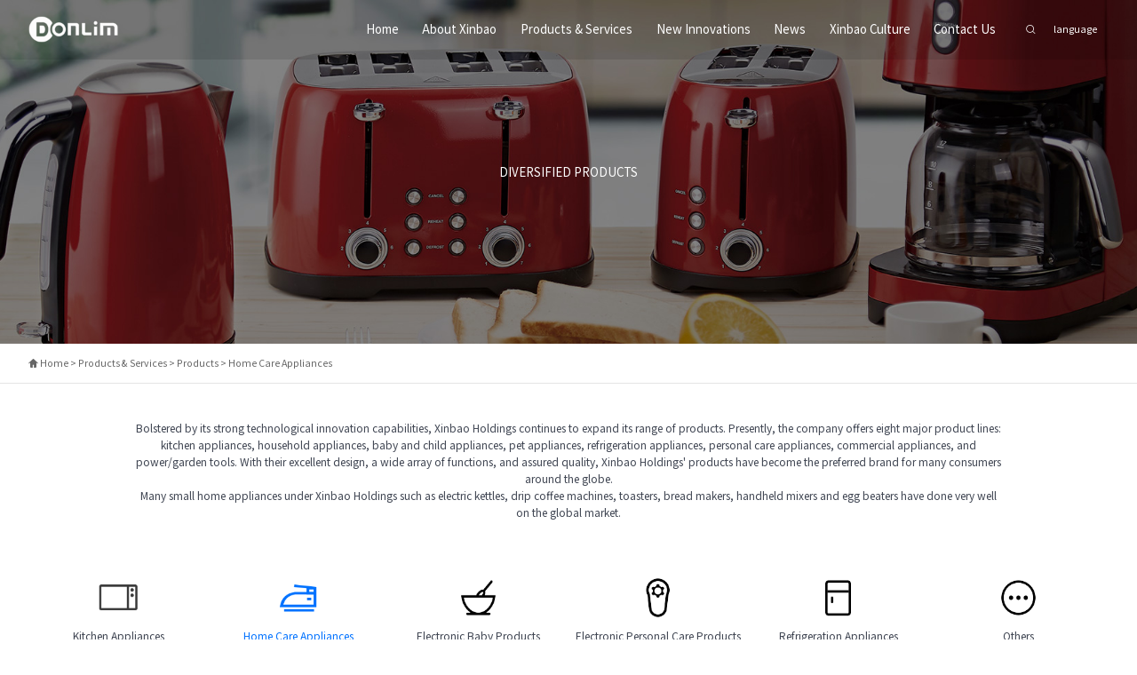

--- FILE ---
content_type: text/html;charset=UTF-8
request_url: http://en.donlim.com/HomeCareAppliances.jhtml
body_size: 22322
content:
<!DOCTYPE html>
<html>
	<meta http-equiv="Content-Type" content="text/html; charset=utf-8" />
	<link rel="shortcut icon" href="/r/cms/en1/default/images/favicon.ico" type="image/x-icon">
    <title>Home Care Appliances-Donlim</title>
	<meta name="keywords" content="" />
	<meta name="description" content="" />
	<meta http-equiv="X-UA-Compatible" content="chrome=1,IE=edge" />
	<meta name="apple-mobile-web-app-capable" content="yes" />
	<meta name="mobile-web-app-capable" content="yes" />
	<meta name="renderer" content="webkit" />
    <link rel="canonical" href=""/>
    <meta name="robots" content="all">
    <meta name="referrer" content="always"/>
    <meta http-equiv="Cache-Control" content="no-transform">
    <meta http-equiv="Cache-Control" content="no-siteapp">
	<meta name="format-detection" content="telephone=yes" />
    <meta name="viewport" content="width=device-width, initial-scale=1, maximum-scale=1, user-scalable=no">
	<link rel="stylesheet" href="https://fonts.googleapis.com/css?family=Noto+Sans+SC:100,300,400,500,700,900">
	<link rel="stylesheet" href="/r/cms/en1/default/css/reset.css" />
	<link rel="stylesheet" href="/r/cms/en1/default/css/swiper.min.css" />
    <link rel="stylesheet" href="/r/cms/en1/default/css/ascx.css" />
	<link rel="stylesheet" href="/r/cms/en1/default/css/style.css" />
    <link rel="stylesheet" href="/r/cms/en1/default/css/page.css" />
	<script type="text/javascript" src="/r/cms/en1/default/js/jquery-1.9.1.min.js" ></script>
	<script type="text/javascript" src="/r/cms/en1/default/js/rem.js" ></script>
	<script src="/r/cms/en1/default/js/include.js"></script>
	<body>
<div class="header ">
   <div class="autowidth flex flexat flexbt">
       <a class="logo" href="/">
           <img class="logo2" src="/r/cms/en1/default/images/logo.png" alt="">
           <img class="logo1" src="/r/cms/en1/default/images/logo2.png" alt="">
        </a>
       <div class="flex1 navFlex">
           <dl class="flex flexend headNav font20">
                <dd>
                    <a href="/">Home</a>
                </dd>
                <dd class=" noson">
                    <a href="/AboutUs.jhtml">About Xinbao</a>
                    
                    <span class="clickSpan">About Xinbao<i class="iconfont arrow">&#xe62b;</i></span>
                    <div class="slideNav">
                        <div class="link font18"><a href="/AboutUs.jhtml">About Us</a></div>
                        <div class="link font18"><a href="/lcyry.jhtml">History & Honors</a></div>
                        <div class="link font18"><a href="/KeyStrengths.jhtml">Key Strengths</a></div>
                    </div>
                </dd>
                <dd class=" noson">
                    <a href="/KitchenAppliances.jhtml">Products & Services</a>
                    
                    <span class="clickSpan">Products & Services<i class="iconfont arrow">&#xe62b;</i></span>
                    <div class="slideNav">
                        <div class="link font18"><a href="/KitchenAppliances.jhtml">Products</a></div>
                        <div class="link font18"><a href="/GlobalMarket.jhtml">Global Market</a></div>
                    </div>
                </dd>
                <dd class=" noson">
                    <a href="/TechnologicalInnovation.jhtml">New Innovations</a>
                    
                    <span class="clickSpan">New Innovations<i class="iconfont arrow">&#xe62b;</i></span>
                    <div class="slideNav">
                        <div class="link font18"><a href="/TechnologicalInnovation.jhtml">Technological Innovation</a></div>
                        <div class="link font18"><a href="/SmartManufacturing.jhtml">Smart Manufacturing</a></div>
                        <div class="link font18"><a href="/DigitalXinbao.jhtml">Digital Xinbao</a></div>
                    </div>
                </dd>
                <dd class=" noson">
                    <a href="/New.jhtml">News</a>
                    
                    <span class="clickSpan">News<i class="iconfont arrow">&#xe62b;</i></span>
                    <div class="slideNav">
                        <div class="link font18"><a href="/New.jhtml">News</a></div>
                        <div class="link font18"><a href="/xbtj.jhtml">Media Center</a></div>
                    </div>
                </dd>
                <dd class=" noson">
                    <a href="/TalentPolicy.jhtml">Xinbao Culture</a>
                    
                    <span class="clickSpan">Xinbao Culture<i class="iconfont arrow">&#xe62b;</i></span>
                    <div class="slideNav">
                        <div class="link font18"><a href="/TalentPolicy.jhtml">Talent Policy</a></div>
                        <div class="link font18"><a href="/WorkatXinbao.jhtml">Work at Xinbao </a></div>
                        <div class="link font18"><a href="/CorporateResponsibility.jhtml">Corporate Responsibility</a></div>
                    </div>
                </dd>
                <dd class=" noson">
                    <a href="/lxfs.jhtml">Contact Us</a>
                    
                </dd>
           </dl>
        </div>
        <div class="flex flexat flexend enFlex">
            <a class="pl2" href=""><i class="iconfont pr1">&#xe600;</i></a>
           <div class="position pl2 pr2 languages">
                <span>language</span>
                <div class="langList">
                    <a href="http://www.donlim.com" target="_blank">CN</a>
                    <a href="http://en.donlim.com" target="_blank">EN</a> 
                    <a href="http://esp.donlim.com" target="_blank">SP</a>
                </div>
            </div>
        </div>
        <div class="navMenu">
            <span class="line1"></span>
            <span class="line2"></span>
            <span class="line3"></span>
        </div>
   </div>
</div>
<script>
var _hmt = _hmt || [];
(function() {
  var hm = document.createElement("script");
  hm.src = "https://hm.baidu.com/hm.js?4bfe112d56a3209c4a4d707268100ebd";
  var s = document.getElementsByTagName("script")[0]; 
  s.parentNode.insertBefore(hm, s);
})();
</script>
        <div class="bannerPage flex flexat flexjt" style="background: url(/u/cms/www/202204/14184553lcdj.jpg) no-repeat center;">
              <div class="colorfff centers animationDH animateBt">
                  <div class="upcase font20">DIVERSIFIED PRODUCTS</div>
              </div>
        </div>

        <div class="pageMain">
            <div class="breads borderbt1px">
                <div class="autowidth color666 pt2 pb2">
                    <a href="/"><i class="iconfont">&#xe601;</i> Home</a>
                     <span> &gt; </span><a href='/KitchenAppliances.jhtml'>Products & Services</a>  <span> &gt; </span><a href='/KitchenAppliances.jhtml'>Products</a>  <span> &gt; </span><a href='/HomeCareAppliances.jhtml'>Home Care Appliances</a> 
                </div>
            </div>         <div class="autowidth pt6 mpt3 pb6 mpb3 centers animationDH animateBt">
                <div class="font18 width960">
Bolstered by its strong technological innovation capabilities, Xinbao Holdings continues to expand its range of products. Presently, the company offers eight major product lines: kitchen appliances, household appliances, baby and child appliances, pet appliances, refrigeration appliances, personal care appliances, commercial appliances, and power/garden tools. With their excellent design, a wide array of functions, and assured quality, Xinbao Holdings' products have become the preferred brand for many consumers around the globe.
<br>
Many small home appliances under Xinbao Holdings such as electric kettles, drip coffee machines, toasters, bread makers, handheld mixers and egg beaters have done very well on the global market.
                </div>
          </div>
            <dl class="autowidth flex flexwp ptBreadDL animationDH animateBt">
             
                <dd class="">
                    <a href="/KitchenAppliances.jhtml">
                        <div class="icon">
                            <img class="icon1" src="/u/cms/en1/202204/06012418wezk.png" alt="">
                            <img class="icon2" src="/u/cms/en1/202204/06012429zs4m.png" alt="">
                        </div>
                        <div class="font18">Kitchen Appliances</div>
                        <span class="hline"></span>
                    </a>
                </dd>
                <dd class="on">
                    <a href="/HomeCareAppliances.jhtml">
                        <div class="icon">
                            <img class="icon1" src="/u/cms/en1/202204/060125056gbq.png" alt="">
                            <img class="icon2" src="/u/cms/en1/202204/06012515ld7r.png" alt="">
                        </div>
                        <div class="font18">Home Care Appliances</div>
                        <span class="hline"></span>
                    </a>
                </dd>
                <dd class="">
                    <a href="/ElectronicBabyProducts.jhtml">
                        <div class="icon">
                            <img class="icon1" src="/u/cms/en1/202204/06012536r4qb.png" alt="">
                            <img class="icon2" src="/u/cms/en1/202204/06012547m5ee.png" alt="">
                        </div>
                        <div class="font18">Electronic Baby Products</div>
                        <span class="hline"></span>
                    </a>
                </dd>
                <dd class="">
                    <a href="/ElectronicPersonalCareProducts.jhtml">
                        <div class="icon">
                            <img class="icon1" src="/u/cms/en1/202204/06012606cuyi.png" alt="">
                            <img class="icon2" src="/u/cms/en1/202204/06012616mbjh.png" alt="">
                        </div>
                        <div class="font18">Electronic Personal Care Products</div>
                        <span class="hline"></span>
                    </a>
                </dd>
                <dd class="">
                    <a href="/Refrigerationappliances.jhtml">
                        <div class="icon">
                            <img class="icon1" src="/u/cms/en1/202204/06012640lc77.png" alt="">
                            <img class="icon2" src="/u/cms/en1/202204/06012651800f.png" alt="">
                        </div>
                        <div class="font18">Refrigeration Appliances</div>
                        <span class="hline"></span>
                    </a>
                </dd>
                <dd class="">
                    <a href="/Others.jhtml">
                        <div class="icon">
                            <img class="icon1" src="/u/cms/en1/202204/06012709dnzp.png" alt="">
                            <img class="icon2" src="/u/cms/en1/202204/06012719j6zp.png" alt="">
                        </div>
                        <div class="font18">Others</div>
                        <span class="hline"></span>
                    </a>
                </dd>
            </dl>
            <div class="bgf8f8f8">
                <div class="autowidth pt5 pb5 mpt3 mpb3  animationDH animateBt">
                   <dl class="chanpinDL flex flexbt flexwp">
                        <dd>
                           <a href="javascript:;" onClick="openImg('/u/cms/en1/202205/261732110v6q.jpg')">
                               <div class="scaleImg"><img src="/u/cms/en1/202205/261732110v6q.jpg" alt=""></div>
                               <div class="tit font20 pt1 singleTxt">Canisters Vacuum</div>
                               <div class="font20 color666 pt1 singleTxt"></div>
                          </a>
                        </dd>
                        <dd>
                           <a href="javascript:;" onClick="openImg('/u/cms/en1/202204/11180451iqti.jpg')">
                               <div class="scaleImg"><img src="/u/cms/en1/202204/11180451iqti.jpg" alt=""></div>
                               <div class="tit font20 pt1 singleTxt">Vacuum Cleaner</div>
                               <div class="font20 color666 pt1 singleTxt"></div>
                          </a>
                        </dd>
                        <dd>
                           <a href="javascript:;" onClick="openImg('/u/cms/en1/202204/11180335csk7.jpg')">
                               <div class="scaleImg"><img src="/u/cms/en1/202204/11180335csk7.jpg" alt=""></div>
                               <div class="tit font20 pt1 singleTxt">Air Purifier</div>
                               <div class="font20 color666 pt1 singleTxt"></div>
                          </a>
                        </dd>
                        <dd>
                           <a href="javascript:;" onClick="openImg('/u/cms/en1/202204/11180125g2tn.jpg')">
                               <div class="scaleImg"><img src="/u/cms/en1/202204/11180125g2tn.jpg" alt=""></div>
                               <div class="tit font20 pt1 singleTxt">Humidifier</div>
                               <div class="font20 color666 pt1 singleTxt"></div>
                          </a>
                        </dd>
                        <dd>
                           <a href="javascript:;" onClick="openImg('/u/cms/en1/202205/132320415qvv.jpg')">
                               <div class="scaleImg"><img src="/u/cms/en1/202205/132320415qvv.jpg" alt=""></div>
                               <div class="tit font20 pt1 singleTxt">Tower Fan</div>
                               <div class="font20 color666 pt1 singleTxt"></div>
                          </a>
                        </dd>
                        <dd>
                           <a href="javascript:;" onClick="openImg('/u/cms/en1/202204/11180049pzwg.jpg')">
                               <div class="scaleImg"><img src="/u/cms/en1/202204/11180049pzwg.jpg" alt=""></div>
                               <div class="tit font20 pt1 singleTxt"> Iron</div>
                               <div class="font20 color666 pt1 singleTxt"></div>
                          </a>
                        </dd>
                        <dd>
                           <a href="javascript:;" onClick="openImg('/u/cms/en1/202205/13231743timc.jpg')">
                               <div class="scaleImg"><img src="/u/cms/en1/202205/13231743timc.jpg" alt=""></div>
                               <div class="tit font20 pt1 singleTxt">Steam Station</div>
                               <div class="font20 color666 pt1 singleTxt"></div>
                          </a>
                        </dd>
                        <dd>
                           <a href="javascript:;" onClick="openImg('/u/cms/en1/202204/11180531mtdp.jpg')">
                               <div class="scaleImg"><img src="/u/cms/en1/202204/11180531mtdp.jpg" alt=""></div>
                               <div class="tit font20 pt1 singleTxt">Steam Brush</div>
                               <div class="font20 color666 pt1 singleTxt"></div>
                          </a>
                        </dd>
                   </dl>
                   <div class="font18 color888 pt2 pb2 goPages  pages2  ">
<div class="page-large">
      <div style="display:inline-block;">
   	      <a rel="noopener noreferrer" class="Num on" href="#" onclick="location.href='HomeCareAppliances.jhtml'">1</a>
     </div>
</div>                    </div>
                </div>
            </div>
        </div>
<div class="footer">
  <div class="autowidth pt5 pb5 flex mpt3 mpb3">
      <div class="flex1 footDL">
          <div class="font30 pb2 stit">Quick Links</div>
          <dl class="flex">
  
                                <dd>
                    <div class="font20 pt2"><a href="/AboutUs.jhtml">About Xinbao</a></div>
                    <div class="opacity5 font18 pb2 pt2">
                        <p><a href="/AboutUs.jhtml">About Us</a></p>
                        <p><a href="/lcyry.jhtml">History & Honors</a></p>
                        <p><a href="/KeyStrengths.jhtml">Key Strengths</a></p>

                    </div>
                </dd>
                <dd>
                    <div class="font20 pt2"><a href="/KitchenAppliances.jhtml">Products & Services</a></div>
                    <div class="opacity5 font18 pb2 pt2">
                        <p><a href="/KitchenAppliances.jhtml">Products</a></p>
                        <p><a href="/GlobalMarket.jhtml">Global Market</a></p>

                    </div>
                </dd>
                <dd>
                    <div class="font20 pt2"><a href="/TechnologicalInnovation.jhtml">New Innovations</a></div>
                    <div class="opacity5 font18 pb2 pt2">
                        <p><a href="/TechnologicalInnovation.jhtml">Technological Innovation</a></p>
                        <p><a href="/SmartManufacturing.jhtml">Smart Manufacturing</a></p>
                        <p><a href="/DigitalXinbao.jhtml">Digital Xinbao</a></p>

                    </div>
                </dd>
                <dd>
                    <div class="font20 pt2"><a href="/New.jhtml">News</a></div>
                    <div class="opacity5 font18 pb2 pt2">
                        <p><a href="/New.jhtml">News</a></p>
                        <p><a href="/xbtj.jhtml">Media Center</a></p>

                    </div>
                </dd>
                <dd>
                    <div class="font20 pt2"><a href="/TalentPolicy.jhtml">Xinbao Culture</a></div>
                    <div class="opacity5 font18 pb2 pt2">
                        <p><a href="/TalentPolicy.jhtml">Talent Policy</a></p>
                        <p><a href="/WorkatXinbao.jhtml">Work at Xinbao </a></p>
                        <p><a href="/CorporateResponsibility.jhtml">Corporate Responsibility</a></p>

                    </div>
                </dd>
                <dd>
                    <div class="font20 pt2"><a href="/lxfs.jhtml">Contact Us</a></div>
                    <div class="opacity5 font18 pb2 pt2">

                    </div>
                </dd>

          </dl>
         <!-- <form class="pt4 mpt2" action="">
              <div class="searchs flex font18">
<form action="/search.htm?q="  id="searchForm">
             <input name="q" value="" type="text" autocomplete="off"  placeholder="关键词"/>
             <input type="submit" name="submit" class="button" value="搜索" />
</form>
                <input type="text" maxlength="150" id="headerKeyword" placeholder="请输入你要查找的内容"/>
		 <i onclick="upSearch()"  class="iconfont iconsousuo1"></i>
                 <input class="flex1 text" type="text" placeholder="请输入搜索关键词">
                  <button class="btn font24" type="submit"><i class="iconfont">&#xe79c;</i></button>
              </div>
          </form>-->
      </div>
      <div class="ewmCode rights">
           <div class="stit">Contact Us</div>
           <div class="font40 fontGotham">(86)0757-25333888</div>
           <div class="flex flexjt centers pt2">
           </div>
      </div>
      <a href="javascript:;" class="iconfont scrollToTop font20">&#xe69e;</a>
  </div>
</div>
<div class="footerBot">
   <div class="autowidth pt2 pb2 flex flexbt">
       <div>© 2024 Donlim</div>

   </div>
</div>
<script src="/r/cms/en1/default/js/front.js" type="text/javascript" charset="utf-8"></script>
<script type="text/javascript">
$(function () {
Cms.siteFlow(""); 
});
</script>
<div style="display: none;">
<span id="todayPv"></span>
<span id="todayUv"></span>
<span id="todayIp"></span>
<span id="yesterdayPv"></span>
<span id="yesterdayUv"></span>
<span id="yesterdayIp"></span>
<span id="peakPv"></span>
<span id="peakUv"></span>
<span id="peakIp"></span>
<span id="pvTotal"></span>
<span id="uvTotal"></span>
<span id="ipTotal"></span>
</div>
	<script type="text/javascript" src="/r/cms/en1/default/js/public.js" ></script>
        <script>
            var certifySwiper = new Swiper('.ourShow .swiper-container', {
                watchSlidesProgress: true,
                slidesPerView: 'auto',
                centeredSlides: true,
                loop: true,
                loopedSlides: 5,
                autoplay:{
                    delay: 5000,
                    disableOnInteraction: false
                },
                navigation: {
                    nextEl: '.swiper-button-next',
                    prevEl: '.swiper-button-prev',
                },
                on: {
                    progress: function(progress) {
                        for (i = 0; i < this.slides.length; i++) {
                            var slide = this.slides.eq(i);
                            var slideProgress = this.slides[i].progress;
                            modify = 1;
                            if (Math.abs(slideProgress) > 1) {
                                modify = (Math.abs(slideProgress) - 1) * 0.3 + 1;
                            }
                            console.log(modify)
                            translate = slideProgress * modify * 260 + 'px';
                            scale = 1 - Math.abs(slideProgress) / 9;
                            zIndex = 999 - Math.abs(Math.round(10 * slideProgress));
                            slide.transform('translateX(' + translate + ') scale(' + scale + ')');
                            slide.css('zIndex', zIndex);
                            slide.css('opacity', 1);
                            if (Math.abs(slideProgress) > 5) {
                                slide.css('opacity', 0);
                            }
                        }
                    },
                    setTransition: function(transition) {
                        for (var i = 0; i < this.slides.length; i++) {
                            var slide = this.slides.eq(i)
                            slide.transition(transition);
                        }
            
                    }
                }
            
            })
        </script>
	</body>
</html>


--- FILE ---
content_type: text/css;charset=UTF-8
request_url: http://en.donlim.com/r/cms/en1/default/css/reset.css
body_size: 22222
content:
@charset "utf-8";
html, body, div, span, applet, object, iframe,h1, h2, h3, h4, h5, h6, p, blockquote, pre,a, abbr, acronym, address, big, cite, code,del, dfn, em, img, ins, kbd, q, s, samp,small, strike, strong, tt, var,u, i, center,dl, dt, dd, ol, ul, li,fieldset, form, label, legend,table, caption, tbody, tfoot, thead, tr, th, td,article, aside, canvas, details, embed, figure, figcaption, footer, header, hgroup, menu, nav, output, ruby, section, summary,time, mark, audio, video {margin: 0;padding: 0;}
article, aside, details, figcaption, figure, footer, header, hgroup, menu, nav, section {display: block;}
:focus {outline:0;}
input, button, textarea,select, optgroup, option {resize: none; font: inherit; margin: 0; padding: 0;}
input[type=text],input[type=button],input[type=submit],input[type=reset], button, textarea, select {font: inherit;outline:none;-webkit-appearance:none;border-radius: 0;border: 0;}
input[type=button],input[type=submit]{ border: none;cursor: pointer;transition:0.5s;-webkit-transition: 0.5s;font: inherit;}
ol,li,ul{list-style: none;}
table{border-collapse:collapse;word-wrap:break-word; }
:link, :visited , ins {text-decoration: none;}
html{font-size: calc(100 * 100vw / 1920);}
body{ font-family:"inherit","Microsoft YaHei","Noto Sans SC","Helvetica Neue", Helvetica, Arial, "PingFang SC", "Hiragino Sans GB", "Heiti SC", "WenQuanYi Micro Hei", sans-serif;font-size: .16rem;font-weight: 400; color: #3F4552; line-height: 1.6; overflow-x: hidden;-webkit-font-smoothing: antialiased;-moz-osx-font-smoothing: grayscale;text-align: justify;} 
a{color:inherit;}
img{vertical-align: middle;max-width: 100%;}
@font-face {
	font-family: 'iconfont';  /* Project id 3204963 */
	src: url('//at.alicdn.com/t/font_3204963_lxwmypjvp8o.woff2?t=1646982539423') format('woff2'),
		 url('//at.alicdn.com/t/font_3204963_lxwmypjvp8o.woff?t=1646982539423') format('woff'),
		 url('//at.alicdn.com/t/font_3204963_lxwmypjvp8o.ttf?t=1646982539423') format('truetype');
  }
.divHover{cursor: pointer;transition: .5s;}
.fontDIN{font-family:'fontDIN';}
.fontGotham{font-family: 'fontGotham';}
.fontzht{font-family: Microsoft JhengHei;}
.fontnormal{ font-weight: normal;}
.fontBold{font-weight: bold;}
.iconfont {font-family:"iconfont";font-size:inherit;font-style:normal;-webkit-font-smoothing: antialiased; -moz-osx-font-smoothing: grayscale;}
.iconTp{ vertical-align: top; display: inline-block;}
.iconCt{ vertical-align: middle; display: inline-block;}
.scaleImg,.scaleImg2,.halfImg{overflow: hidden;display: block;position: relative;}
.scaleImg img{ width: 100%;transition:.6s;-webkit-transition: .6s;   height: 3.5rem; object-fit: cover;}
.scaleImg2 img,.halfImg img{ width: 100%;transition:.6s;-webkit-transition: .6s;}
.scaleImg2 img{transform: scale(1.1);-webkit-transform: scale(1.1);}
*{-webkit-tap-highlight-color:rgba(255,0,0,0);}/*去掉手机端a链接点击时候出现的边框*/
.clear{ clear:both; height:0; font-size:0; overflow:hidden; line-height:0;}
.clearfix:before, .clearfix:after { content: "\0020"; display: block; height: 0; overflow: hidden; }  
.clearfix:after { clear: both; }  
.clearfix { zoom: 1; } 
.fl,.floatLeft{float:left;}
.fr,.floatRight{float:right;}
.position2{ position: relative;z-index: 2;display: block;}
.position3{ position: relative;z-index: 3;display: block;}
.position4{ position: relative;z-index: 4;display: block;}
.singleTxt{overflow: hidden;text-overflow: ellipsis;}
/*.singleTxt{overflow: hidden;white-space: nowrap;text-overflow: ellipsis;}*/
.overHidden{ overflow: hidden;} 
.fontpfReg{font-weight: lighter;}
.upcase{text-transform: uppercase;}
.inlineBlock{ display: inline-block;*display: inline;*zoom: 1;}
.blockDiv>img,.blockImg{display: block; width: 100%;}
.block{display: block;position: relative;}
.verTop{ vertical-align: top;}
.verMid{ vertical-align: middle;}
.versub{ vertical-align: sub;}
.flex{ display: flex;display: -webkit-flex;}
.flexcol{flex-direction: column;-webkit-flex-direction: column;}
.flexwp{flex-wrap: wrap;-webkit-flex-wrap: wrap;}
.flexbt{ -webkit-box-pack: space-between;-ms-flex-pack: space-between;justify-content: space-between;-webkit-justify-content: space-between;}
.flexjt{ -webkit-box-pack: center;-ms-flex-pack: center;justify-content: center;-webkit-justify-content: center;}
.flex1 {-webkit-flex: 1;  -ms-flex: 1;flex: 1; -webkit-box-flex: 1;-moz-box-flex: 1;min-width: 0;}
.flexat{align-items: center;-webkit-align-items: center;}
.flexst{align-items: flex-start;-webkit-align-items: flex-start;}
.flexend{justify-content: flex-end;-webkit-justify-content: flex-end;}
.flexrev{flex-flow: row-reverse;-webkit-flex-flow: row-reverse;}
.font300{font-weight: 300;}
.font500{font-weight: 500;}
.font700{font-weight: 700;}
.rights{text-align: right;}
.centers{text-align: center;}
.lefts{text-align: left;}
.opacity1{opacity: .1;}
.opacity2{opacity: .2;}
.opacity3{opacity: .3;}
.opacity4{opacity: .4;}
.opacity5{opacity: .5;}
.opacity6{opacity: .6;}
.opacity7{opacity: .7;}
.opacity8{opacity: .8;}
.opacity9{opacity: .9;}
.pt1{padding-top: .1rem;}
.pt15{padding-top: .15rem;}
.pt2{padding-top: .2rem;}
.pt3{padding-top: .3rem;}
.pt4{padding-top: .4rem;}
.pt5{padding-top: .5rem;}
.pt6{padding-top: .6rem;}
.pt7{padding-top: .7rem;}
.pt8{padding-top: .8rem;}
.pt9{padding-top: .9rem;}
.pt10{padding-top: 1rem;}
.pb1{padding-bottom: .1rem;}
.pb2{padding-bottom: .2rem;}
.pb3{padding-bottom: .3rem;}
.pb4{padding-bottom: .4rem;}
.pb5{padding-bottom: .5rem;}
.pb6{padding-bottom: .6rem;}
.pb7{padding-bottom: .7rem;}
.pb8{padding-bottom: .8rem;}
.pb9{padding-bottom: .9rem;}
.pb10{padding-bottom: 1rem;}
.mt1{margin-top: .1rem;}
.mt2{margin-top: .2rem;}
.mt3{margin-top: .3rem;}
.mt4{margin-top: .4rem;}
.mt5{margin-top: .5rem;}
.mt6{margin-top: .6rem;}
.mt7{margin-top: .7rem;}
.mt8{margin-top: .8rem;}
.mt9{margin-top: .9rem;}
.mt10{margin-top: 1rem;}
.mb1{margin-bottom: .1rem;}
.mb2{margin-bottom: .2rem;}
.mb3{margin-bottom: .3rem;}
.mb4{margin-bottom: .4rem;}
.mb5{margin-bottom: .5rem;}
.mb6{margin-bottom: .6rem;}
.mb7{margin-bottom: .7rem;}
.mb8{margin-bottom: .8rem;}
.mb9{margin-bottom: .9rem;}
.mb10{margin-bottom: 1rem;}
.pl1{padding-left: .1rem;}
.pl2{padding-left: .2rem;}
.pl3{padding-left: .3rem;}
.pl4{padding-left: .4rem;}
.pl5{padding-left: .5rem;}
.pl6{padding-left: .6rem;}
.pl7{padding-left: .7rem;}
.pl8{padding-left: .8rem;}
.pl9{padding-left: .9rem;}
.pl10{padding-left: 1rem;}
.pr1{padding-right: .1rem;}
.pr2{padding-right: .2rem;}
.pr3{padding-right: .3rem;}
.pr4{padding-right: .4rem;}
.pr5{padding-right: .5rem;}
.pr6{padding-right: .6rem;}
.pr7{padding-right: .7rem;}
.pr8{padding-right: .8rem;}
.pr9{padding-right: .9rem;}
.pr10{padding-right: 1rem;}
.ml1{margin-left: .1rem;}
.ml2{margin-left: .2rem;}
.ml3{margin-left: .3rem;}
.ml4{margin-left: .4rem;}
.ml5{margin-left: .5rem;}
.ml6{margin-left: .6rem;}
.ml7{margin-left: .7rem;}
.ml8{margin-left: .8rem;}
.ml9{margin-left: .9rem;}
.ml10{margin-left: 1rem;}
.mr1{margin-right: .1rem;}
.mr2{margin-right: .2rem;}
.mr3{margin-right: .3rem;}
.mr4{margin-right: .4rem;}
.mr5{margin-right: .5rem;}
.mr6{margin-right: .6rem;}
.mr7{margin-right: .7rem;}
.mr8{margin-right: .8rem;}
.mr9{margin-right: .9rem;}
.mr10{margin-right: 1rem;}
.line1{line-height: 1;}
.line11{line-height: 1.1;}
.line12{line-height: 1.2;}
.line13{line-height: 1.3;}
.line14{line-height: 1.4;}
.line15{line-height: 1.5;}
.line16{line-height: 1.6;}
.line17{line-height: 1.7;}
.line18{line-height: 1.8;}
.line19{line-height: 1.9;}
.line2{line-height: 2;}
.color333{ color: #333;}
.colorfff{ color: #fff;}
.coloraaa{ color: #aaa;}
.color000{ color: #000;}
.colorbbb{ color: #bbb;}
.colorccc{ color: #ccc;}
.color888{ color: #888;}
.color999{ color: #999;}
.color666{ color: #666;}
.font12{font-size: .12rem;}
.font13{font-size: .13rem;}
.font14{font-size: .14rem;}
.font16{font-size: .16rem;}
.font18{font-size: .18rem;}
.font20{font-size: .2rem;}
.font24{font-size: .24rem;}
.font26{font-size: .26rem;}
.font28{font-size: .28rem;}
.font30{font-size: .3rem;}
.font32{font-size: .32rem;}
.font34{font-size: .34rem;}
.font36{font-size: .36rem;}
.font38{font-size: .38rem;}
.font40{font-size: .4rem;}
.font42{font-size: .42rem;}
.font44{font-size: .44rem;}
.font48{font-size: .48rem;}
.font50{font-size: .5rem;}
.font52{font-size: .52rem;}
.font54{font-size: .54rem;}
.font56{font-size: .56rem;}
.font58{font-size: .58rem;}
.font60{font-size: .6rem;}
.font68{font-size: .68rem;}
.font80{font-size: .8rem;}
.mfont12{font-size: 12px;}
.mfont14{font-size: 14px;}
.mfont15{font-size: 15px;}
.mfont16{font-size: 16px;}
.mfont18{font-size: 18px;}
.mfont20{font-size: 20px;}
.mfont22{font-size: 22px;}
.mfont24{font-size: 24px;}
.mfont26{font-size: 26px;}
.mfont28{font-size: 28px;}
.mfont30{font-size: 30px;}
.mfont32{font-size: 32px;}
.mfont34{font-size: 34px;}
.mfont36{font-size: 36px;}
.mfont38{font-size: 38px;}
.mfont40{font-size: 40px;}
.mfont42{font-size: 42px;}
.mfont44{font-size: 44px;}
.mfont48{font-size: 48px;}

.flexTwo dd{width: 49%;margin-bottom: 2%;}
.flexThree dd{width: 31.33%;margin-bottom: 2%;}
.flexThree::after{content: '';width: 31.33%;}
.flexFour{width: 102%;}
.flexFour dd{width: 23%;margin: 0 2% 2% 0;}

.aLink{display: block;}
.overflowY{ overflow-y: auto;}
.loadings{ position: fixed;left: 0;top: 0;bottom: 0;right: 0;background: #fff;z-index: 9999; display: none\9;}
.loadings .gif{ position: absolute; left: 0;right: 0;text-align: center;top: 50%;margin-top: -0.20rem;}
.covverBg,.coverBg{background-size: cover !important;}
#video1{position: relative;margin: auto;height: 80%;top: 10%;max-width: 1200px;}
.video-box{width: 100%;height: 100%;position:fixed;top: 0;left: 0;z-index: 99999;display: none;background: rgba(0,0,0,0.8);}
.video-close{color: #fff;font-size: 30px;position: absolute;right: 0;top: 0;border-radius: 50%;cursor: pointer;z-index: 9999999;padding: 15px;line-height: 1;}
#fz-videoAct{position: absolute;left: 0;top: 0;width: 100%;height: 100%;}
#video1 video{max-width: 100%;display: block;}
.max2{overflow : hidden;text-overflow: ellipsis;display: -webkit-box;-webkit-line-clamp: 2;-webkit-box-orient: vertical;}
.max3{overflow : hidden;text-overflow: ellipsis;display: -webkit-box;-webkit-line-clamp: 3;-webkit-box-orient: vertical;}
.max4{overflow : hidden;text-overflow: ellipsis;display: -webkit-box;-webkit-line-clamp: 4;-webkit-box-orient: vertical;}
.max8{overflow : hidden;text-overflow: ellipsis;display: -webkit-box;-webkit-line-clamp: 8;-webkit-box-orient: vertical;}
.max10{overflow : hidden;text-overflow: ellipsis;display: -webkit-box;-webkit-line-clamp: 10;-webkit-box-orient: vertical;}
.ico44,.icon44{width: 44px;}
.ico30,.icon30{width: 30px;}
.ico40,.icon40{width: 40px;}
.icon60{width: 60px;}
.icon50{width: 50px}
.colorlogo{color: #0072ff}
.bglogo{background: #0072ff}
.swiper-pagination{position: static;text-align: center;}
.swiper-pagination .swiper-pagination-bullet{margin: 0 5px;}
.swiper-pagination .swiper-pagination-bullet-active{background: #0072ff}
.swiper-pagination-line .swiper-pagination-bullet{width: 28px;height: 4px;border-radius: 0;}

.navMenu {right: 0;display: none; z-index:22;position: relative; cursor: pointer; width:24px;height:20px;margin-left: 10px}
.navMenu span{border-radius: 2px; position: absolute; left: 0;background: #fff; width: 100%; height: 2px; display: block;transition: 0.5s;-moz-transition: 0.5s;-webkit-transition: 0.5s;-o-transition: 0.5s;}
.navMenu .line1{ top: 0;}
.navMenu .line2{ top: 50%; margin-top: -1px;}
.navMenu .line3{ bottom: 0;}
.navMenu.on .line1{transform:rotate(-135deg);-o-transform:rotate(-135deg);-webkit-transform:rotate(-135deg);-moz-transform:rotate(-135deg);-ms-transform:rotate(-135deg); top: 50%; bottom: auto;}
.navMenu.on .line2{transform:rotate(-45deg);-o-transform:rotate(-45deg);-webkit-transform:rotate(-45deg);-moz-transform:rotate(-45deg);-ms-transform:rotate(-45deg); top: 50%; bottom: auto;}
.navMenu.on .line3{display: none;}
.borderMore{padding: 5px 25px;background: #0072ff;color: #fff;border: 1px solid #0072ff;cursor: pointer;transition: .5s;}
.borderMore2{background: transparent;color: #fff;border-color: #fff;}
.wt60{width: .6rem}
.wt50{width: .5rem}
.wt26{width: .26rem}
.wt100{width: 1rem}
.bgCover{background-size: cover !important}
.videoImg{height: 100%;}
.videoImg img{max-width: 90%;max-height: 90%;}
.activeSections .swiper-slide-active .dhy1,.yuwuDL dd.on .dhyc1,.renwenDL dd.on{animation: .75s dhs linear both; -webkit-animation: .75s dhs linear both}
.activeSections .swiper-slide-active .dhy2,.yuwuDL dd.on .dhyc2{animation: .75s .25s dhs linear both; -webkit-animation: .75s .25s dhs linear both}
.activeSections .swiper-slide-active .dhy3,.yuwuDL dd.on .dhyc3{animation: .75s .5s dhs linear both; -webkit-animation: .75s .5s dhs linear both}
.activeSections .swiper-slide-active .dhy4,.yuwuDL dd.on .dhyc4{animation: .75s .75s dhs linear both; -webkit-animation: .75s .75s dhs linear both}
.activeSections .swiper-slide-active .dhy5,.yuwuDL dd.on .dhyc5{animation: .75s 1s dhs linear both; -webkit-animation: .75s 1s dhs linear both}
@media only screen and (max-width:1600px) {
	.mfont18{font-size: 18px}
	.mfont20{font-size: 20px;}
	.mfont22{font-size: 22px;}
	.mfont24{font-size: 24px;}
	.mfont26{font-size: 26px;}
	.mfont28{font-size: 28px;}
	.mfont30{font-size: 30px;}
	.mfont32{font-size: 32px;}
}
@media only screen and (min-width:1200px) and (max-width:1600px) {
	.font12{font-size: .12rem;}
	.font13{font-size: .13rem;}
	.font14{font-size: .14rem;}
	.font16{font-size: .16rem;}
	.font18{font-size: .18rem;}
	.font20{font-size: .20rem;}
	.font24{font-size: .24rem;}
	.font26{font-size: .26rem;}
	.font28{font-size: .28rem;}
	.font30{font-size: .30rem;}
}

@media only screen and (min-width:1100px) {
	a{transition:all 0.5s;-webkit-transition:all  0.5s;}
	a:hover{color: #0072ff;}
	.scaleImg:hover >img,.halfImg:hover img{transform: scale(1.05);-webkit-transform: scale(1.05);}
	.scaleImg2 img:hover{transform: scale(1);-webkit-transform: scale(1);}
	.hover{transition: .5s;-webkit-transition: .5s;cursor: pointer;}
	.hover:hover{color: #0072ff !important;}
	.animationDH { opacity: 0;}
	.animationDH.current { opacity: 1;}
	.animateRt.current{animation: 1s dh_rt linear both; -webkit-animation: 1s dh_rt linear both}
	.animateLt.current{animation: 1s dh_lt linear both; -webkit-animation: 1s dh_lt linear both}
	.animateTt.current{animation: 1s dh_tt linear both; -webkit-animation: 1s dh_tt linear both}
	.animateBt.current{animation: 1s dh_bt linear both; -webkit-animation: 1s dh_bt linear both}
	.animate1.current{animation: 1s dh_1 linear both; -webkit-animation: 1s dh_1 linear both}
	.animate2.current{animation: 1s dh_2 linear both; -webkit-animation: 1s dh_2 linear both}
    .animationDH.current .dhy1,.activeSections .swiper-slide-active .dhy1,.yuwuDL dd.on .dhyc1,.renwenDL dd.on{animation: .75s dhs linear both; -webkit-animation: .75s dhs linear both}
	.animationDH.current .dhy2,.activeSections .swiper-slide-active .dhy2,.yuwuDL dd.on .dhyc2{animation: .75s .25s dhs linear both; -webkit-animation: .75s .25s dhs linear both}
	.animationDH.current .dhy3,.activeSections .swiper-slide-active .dhy3,.yuwuDL dd.on .dhyc3{animation: .75s .5s dhs linear both; -webkit-animation: .75s .5s dhs linear both}
	.animationDH.current .dhy4,.activeSections .swiper-slide-active .dhy4,.yuwuDL dd.on .dhyc4{animation: .75s .75s dhs linear both; -webkit-animation: .75s .75s dhs linear both}
	.animationDH.current .dhy5,.activeSections .swiper-slide-active .dhy5,.yuwuDL dd.on .dhyc5{animation: .75s 1s dhs linear both; -webkit-animation: .75s 1s dhs linear both}

	
}
@-webkit-keyframes dh_rt {
	from { opacity: 0; -webkit-transform: translate(60px,0%); }
	to { opacity: 1; -webkit-transform: translate(0,0); }
}

@keyframes dh_rt {
	from { opacity: 0; transform: translate(60px,0%); }
	to { opacity: 1; transform: translate(0,0); }
}
@-webkit-keyframes dh_lt {
	from { opacity: 0; -webkit-transform: translate(-60px,0%); }
	to { opacity: 1; -webkit-transform: translate(0,0); }
}

@keyframes dh_lt {
	from { opacity: 0; transform: translate(-60px,0%); }
	to { opacity: 1; transform: translate(0,0); }
}
@-webkit-keyframes dh_tt {
	from { opacity: 0; -webkit-transform: translate(0,-60px); }
	to { opacity: 1; -webkit-transform: translate(0,0); }
}

@keyframes dh_tt {
	from { opacity: 0; transform: translate(0,-60px); }
	to { opacity: 1; transform: translate(0,0); }
}
@-webkit-keyframes dh_bt {
	from { opacity: 0; -webkit-transform: translate(0,60px); }
	to { opacity: 1; -webkit-transform: translate(0,0); }
}

@keyframes dh_bt {
	from { opacity: 0; transform: translate(0,60px); }
	to { opacity: 1; transform: translate(0,0); }
}
@-webkit-keyframes dhs {
	from { opacity: 0; -webkit-transform: translate(0,40px); }
	to { opacity: 1; -webkit-transform: translate(0,0); }
}

@keyframes dhs {
	from { opacity: 0; transform: translate(0,40px); }
	to { opacity: 1; transform: translate(0,0); }
}

@keyframes lineQ1 {
	0% { opacity: 0.8; transform: scale(0); }
	100%{ opacity: 0;transform: scale(2.5);}
}
@-webkit-keyframes lineQ1 {
	0% { opacity: 0.8; -webkit-transform: scale(0); }
	100%{ opacity: 0;-webkit-transform: scale(2.5);}
}
@keyframes suof {
	0% {transform: rotate(0deg);}
	100%{transform: rotate(360deg);}
}
@-webkit-keyframes suof {
	0% {-webkit-transform: rotate(0deg);}
	100%{-webkit-transform: rotate(360deg);}
}

@-webkit-keyframes slide {
	0% {opacity: 0;;}
	100%{opacity: 1;}
}
@keyframes slide {
	0% {opacity: 0;;}
	100%{opacity: 1;}
}
@media only screen and (max-width:1100px ) {
	.navMenu{display: block}
	a{transition: 0s;-webkit-transition: 0s;}
	.scrollToTop{ width: .58rem;line-height: .58rem;font-size: .3rem;}
	.flexBlock{display: block}
	.flexBlock >*{width: auto;}
}


@media only screen and (min-width:1100px ) {
	::-webkit-scrollbar {width: 10px; height: 10px;z-index: 30;position: relative;}
	::-webkit-scrollbar-thumb {background: #aaa; }
	::-webkit-scrollbar-thumb:window-inactive {background: #aaa;}
	.overflow::-webkit-scrollbar {width: 3px;height: 5px;border-radius: 5px;}
	.overflow::-webkit-scrollbar-thumb {background: rgba(255,255,255,.52);opacity: .5; }
	.overflow::-webkit-scrollbar-thumb:window-inactive {background: rgba(0,0,0,.2);border-radius: 5px;}
	.hoverColor{transition: all .5s;}
	.hoverColor:hover{color: #0072ff}
}

@media only screen and (max-width:1100px) {
	.mpt1{padding-top: .1rem;}
	.mpt2{padding-top: .2rem;}
	.mpt3{padding-top: .3rem;}
	.mpt4{padding-top: .4rem;}
	.mpt5{padding-top: .5rem;}
	.mpt6{padding-top: .6rem;}
	.mpt7{padding-top: .7rem;}
	.mpt8{padding-top: .8rem;}
	.mpt9{padding-top: .9rem;}
	.mpt10{padding-top: 1rem;}
	.mpb1{padding-bottom: .1rem;}
	.mpb2{padding-bottom: .2rem;}
	.mpb3{padding-bottom: .3rem;}
	.mpb4{padding-bottom: .4rem;}
	.mpb5{padding-bottom: .5rem;}
	.mpb6{padding-bottom: .6rem;}
	.mpb7{padding-bottom: .7rem;}
	.mpb8{padding-bottom: .8rem;}
	.mpb9{padding-bottom: .9rem;}
	.mpb10{padding-bottom: 1rem;}
	.mmt1{margin-top: .1rem;}
	.mmt2{margin-top: .2rem;}
	.mmt3{margin-top: .3rem;}
	.mmt4{margin-top: .4rem;}
	.mmt5{margin-top: .5rem;}
	.mmt6{margin-top: .6rem;}
	.mmt7{margin-top: .7rem;}
	.mmt8{margin-top: .8rem;}
	.mmt9{margin-top: .9rem;}
	.mmt10{margin-top: 1rem;}
	.mmb1{margin-bottom: .1rem;}
	.mmb2{margin-bottom: .2rem;}
	.mmb3{margin-bottom: .3rem;}
	.mmb4{margin-bottom: .4rem;}
	.mmb5{margin-bottom: .5rem;}
	.mmb6{margin-bottom: .6rem;}
	.mmb7{margin-bottom: .7rem;}
	.mmb8{margin-bottom: .8rem;}
	.mmb9{margin-bottom: .9rem;}
	.mmb10{margin-bottom: 1rem;}
	.mpl1{padding-left: .1rem;}
	.mpl2{padding-left: .2rem;}
	.mpl3{padding-left: .3rem;}
	.mpl4{padding-left: .4rem;}
	.mpl5{padding-left: .5rem;}
	.mpl6{padding-left: .6rem;}
	.mpl7{padding-left: .7rem;}
	.mpl8{padding-left: .8rem;}
	.mpl8{padding-left: .9rem;}
	.mpl10{padding-left: 1rem;}
	.mpr1{padding-right: .1rem;}
	.mpr2{padding-right: .2rem;}
	.mpr3{padding-right: .3rem;}
	.mpr4{padding-right: .4rem;}
	.mpr5{padding-right: .5rem;}
	.mpr6{padding-right: .6rem;}
	.mpr7{padding-right: .7rem;}
	.mpr8{padding-right: .8rem;}
	.mpr8{padding-right: .9rem;}
	.mpr10{padding-right: 1rem;}
	.mml1{margin-left: .1rem;}
	.mml2{margin-left: .2rem;}
	.mml3{margin-left: .3rem;}
	.mml4{margin-left: .4rem;}
	.mml5{margin-left: .5rem;}
	.mml6{margin-left: .6rem;}
	.mml7{margin-left: .7rem;}
	.mml8{margin-left: .8rem;}
	.mml9{margin-left: .9rem;}
	.mml10{margin-left: 1rem;}
	.mmr1{margin-right: .1rem;}
	.mmr2{margin-right: .2rem;}
	.mmr3{margin-right: .3rem;}
	.mmr4{margin-right: .4rem;}
	.mmr5{margin-right: .5rem;}
	.mmr6{margin-right: .6rem;}
	.mmr7{margin-right: .7rem;}
	.mmr8{margin-right: .8rem;}
	.mmr9{margin-right: .9rem;}
	.mmr10{margin-right: 1rem;}
	.font14{font-size: .14rem}
	.font15{font-size: .15rem;}
	.font16,body{font-size: .16rem;}
	.font18{font-size: .18rem;}
	.font20{font-size: .2rem;}
	.font22{font-size: .22rem;}
	.font24{font-size: .24rem;}
	.font26{font-size: .26rem;}
	.font28{font-size: .28rem;}
	.font30{font-size: .3rem;}
	.font32{font-size: .32rem;}
	.font34{font-size: .34rem;}
	.font36{font-size: .36rem;}
	.font38{font-size: .38rem;}
	.font40{font-size: .4rem;}
	.font42{font-size: .42rem;}
	.font44{font-size: .44rem;}
	.font48{font-size: .48rem;}
	.font50{font-size: .5rem;}
	.font52{font-size: .52rem;}
	.font54{font-size: .54rem;}
	.font56{font-size: .56rem;}
	.font58{font-size: .58rem;}
	.font60{font-size: .6rem;}
	.font68{font-size: .68rem;}
	.font80,.mfont80{font-size: .7rem;}
	
	.flexBlock{display: block;}
	.flexBlock dd{width: auto;margin: 0 0 2% 0;}
	.mflexTwo dd{width: 49%;margin: 0 0 2% 0;}
}

@media only screen and (max-width:480px) {
	body{font-size: .26rem;}
	.font12{font-size: 12px;}
	.font14{font-size: 12px;}
	.font15{font-size: 13px;}
	.font16{font-size: .26rem;}
	.font18{font-size: .28rem;}
	.font20{font-size: .29rem;}
	.font22{font-size: .3rem;}
	.font24{font-size: .32rem;}
	.font26{font-size: .34rem;}
	.font28{font-size: .36rem;}
	.font30{font-size: .36rem;}
	.font32{font-size: .37rem;}
	.font34{font-size: .37rem;}
	.font36{font-size: .38rem;}
	.font38{font-size: .38rem;}
	.font40{font-size: .38rem;}
	.font42{font-size: .4rem;}
	.font44{font-size: .4rem;}
	.font46{font-size: .4rem;}
	.font48{font-size: .4rem;}
	.font56{font-size: .46rem;}
	
}


--- FILE ---
content_type: text/css;charset=UTF-8
request_url: http://en.donlim.com/r/cms/en1/default/css/ascx.css
body_size: 182317
content:
.header{line-height: 1rem;height: 1rem;color: #fff;position: fixed;left: 0;right: 0;top: 0;z-index: 20;background: rgba(0,0,0,.1);}
.header.active{color: #333;background: transparent;}
.header.active .navMenu span{background: #333;}
.header::before{position:absolute;left: 50%; width: 0; right: 0;bottom: 0;content: '';border-bottom: 1px solid #dcdee0;transition: .5s;-webkit-transition: .5s;opacity: 0;}
.header.active::before{width: 100%;left: 0;opacity: 1;}
.header .logo img{height: .45rem;}
.header .logo .logo1,.header.active .logo .logo2{display: block;}
.header .logo .logo2,.header.active .logo .logo1{display: none;}
.clickSpan{display: none;}
.headNav dd{position: relative;margin: 0 .1rem;}
.headNav dd>a{display: block;padding: 0 .1rem;position: relative;}
.headNav dd>a::before{position: absolute;left: 50%;bottom: .2rem;content: '';height: 4px;border-radius: 4px;background: #fff;width: 0;transition: .5s;-webkit-transition: .5s;}
.navFlex{padding: 0 .1rem;}
.slideNav{position: absolute;left: -0.4rem;right: -0.4rem;top: 100%;background: rgba(0,0,0,.7);box-shadow: 0 2px 10px -1px rgba(0,0,0,.1); padding: .1rem;color: #fff;line-height: 1.6;display: none;border-radius: 0.06rem;}
.slideNav .link>a{display: block;border-radius: 5px;padding: .1rem;text-align: center;}
.fontGotham{font-family: 'fontGotham';}

.languages{position: relative;}
.langList{position: absolute;display: none; width: 100px;left: 50%;margin-left: -50px;top: 100%;text-align: center;border-radius: 0.06rem;color: #fff;}
.langList::after{position: absolute;left: 50%;margin-left: -5px;bottom: 100%;width: 0;height: 0;border-width: 5px;border-style: solid;border-color: transparent transparent rgba(0,0,0,.7) transparent;content: '';}
.langList a{display: block; padding: .13rem 0;line-height: 1.5;background: rgba(0,0,0,.7);margin-bottom: 1px;}
.languages:hover .langList{display: block;}

.footer {background: #121721;color: #fff;position: relative;}
.ewmCode .code img{max-width: 1.5rem;}
.ewmCode .btn{background: #01AF8A;color: #fff;padding: .1rem .3rem;margin-right: .2rem;border-radius: 0.06rem}
.ewmCode .code{margin: 0 .36rem 0 0}
.ewmCode .code:nth-last-child(1){margin: 0}
.footct{border-top: 1px solid #fff;border-color: rgba(255,255,255,.1);}
.footDL{padding-right: 1.2rem}
.footDL dd{padding-right: 1%;}
.footDL dd p{margin-top: .12rem}
.yqlinks{white-space: nowrap;overflow: hidden;text-overflow: ellipsis;margin-right: .1rem}
.yqlinks.on{white-space: normal}
.youqing{max-width: 940px;}
.footerBot{background: #0d1119;color: #fff;color: rgba(255,255,255,.7);}
.lookMore a{ color: #00BE95;}
.lookMore a:hover{ color: #4283FB;}
.fixedNav{position: fixed;right: 0;top: 50%;transform: translate(0,-50%);-webkit-transform: translate(0,-50%);z-index: 12;box-shadow: 0 0 15px -2px rgba(0,0,0,.1)}
.fixedNav dd>a{display: block;padding:.12rem .16rem;text-align: center;background: #fff;border-bottom: 1px solid #eee;}
.fixedNav dd .iconfont{line-height: 1.2;}
.fixedNav dd>a:hover{background: #01AF8A;color: #fff;}
.fixedNav dd{position: relative;}
.fixedNav dd:nth-last-child(1)>a{border: 0}
.showNav{position: absolute;right: 100%;top: 0;background: #01AF8A;color: #fff;white-space: nowrap;padding: .1rem;margin-right: 1px;display: none}
.showNav img{min-width: 120px;}
.showNav .text{padding:0.06rem .1rem}
.fixedNav dd:hover .showNav{display: block;}
.nyBanner{height: 4.4rem;background-size: cover !important;overflow: hidden;}
.nyBanner .bit{font-weight: bold;line-height: 1;margin-bottom: .26rem;}
.nyBanner .bit2{font-weight: normal;line-height: 1;margin-bottom: 0;}

.nyBanner .bit,.nyBanner .bxt{position: relative;display: inline-block;letter-spacing: 2px;}
.nyBanner .bit::after{position: absolute;left: 100%;top: 50%;height: 0.05rem;margin-top: -0.025rem;content: '';margin-left: .35rem;width: 4.8rem;background: #fff;}
.nyBanner .bxt::after{position: absolute;right: 100%;top: 50%;height: 0.05rem;margin-top: -0.025rem;content: '';margin-right: .35rem;width: 4.8rem;background: #fff;}
.font120{font-size: 1.2rem;}
.searchs{background: #f3a412;max-width: 770px;}
.searchs .btn{line-height: .7rem;width: .7rem;background: transparent;color: #2f2f2f;margin: 0;padding: 0;cursor: pointer;transition: .5s;}
.searchs .text{padding: .19rem;line-height: .32rem;background: transparent;border: 0;}
.searchs .text::-webkit-input-placeholder{color:#2f2f2f;}
.searchs .btn:hover{background: #ee7700;color: #fff;}
.fp-right{right: .3rem;}
.fp-right ul li a::after{position: absolute;left: 3px;right: 3px;top: 3px;bottom: 3px;content: '';border: 1px solid #fff;border-radius: 50%;opacity: 0;transition: .5s;}
.fp-right ul li a.active::after{opacity: .4;}
#fp-nav.color ul li a span{background: #4283FB;opacity: .4;}
#fp-nav.color ul li a.active span{opacity: 1;}
#fp-nav.color ul li a::after{border-color: #4283FB;}
.footTops,.scrollToTop{position: absolute;right: 0;bottom: .68rem;background: rgba(255,255,255,.1);color: #fff;width: .56rem;line-height: .56rem;text-align: center;}
.scrollToTop{position: fixed;display: none;}
@media only screen and (min-width:1100px) {
    .headNav dd.on>a,.headNav dd:hover>a{color: #fff;}
    .headNav dd.on>a::before,.headNav dd:hover>a::before{width: 100%;left: 0;}
    .active .headNav dd.on>a,.active .headNav dd:hover>a{color: #4283FB;}
    .active .headNav dd.on>a::before,.active .headNav dd:hover>a::before{background: #4283FB;}

    .slideNav .link>a:hover{background: #4283FB;color: #fff;}
    .slideNav{transform-origin: center top;-webkit-transform-origin: center top;animation: slide .25s linear both;-webkit-animation: slide .25s linear both;}
    .headNav dd:hover .slideNav{display: block;}
    .testBg .sy:hover{background: #01AF8A;color: #fff;box-shadow: 0 0 15px -1px rgba(255,255,255,.3)}
    .footer a:hover{color: #f3a412;}
    .footTops:hover,.scrollToTop:hover{background: #0072ff;color: #fff !important;}

}

@media only screen and (max-width:1100px) {
   .enFlex{flex: 1;-webkit-flex:1}
   .navFlex{position: fixed;left: 0;right: 0;top: 1rem;bottom: 0;background: rgba(0,0,0,.7);z-index: 18;padding: 0;overflow-y: auto;display: none;}
   .headNav{display:block;}
   .headNav dd{margin: 0;border-bottom: 1px solid #555;border-color: rgba(255,255,255,.1);}
   .headNav dd>a{padding: 0 15px;line-height: 40px;display: flex;justify-content: space-between;color: #fff;display:none}
   .slideNav{display: none;position: static;box-shadow: none;padding:10px 15px}
   .slideNav .tit{font-size: 16px;}
   .slideNav .links .name{font-size: 14px;}
   .slideNav .links>a img{height: 15px;}
   .slideOL li{width: 48%;padding-bottom: .2rem;}
   .slideOL{padding: 0;}
   .slideOL2 {padding: 0;}
   .pl160{padding-left: 2.5%;}
   .pr160{padding-right:2.5%;}
   .footct{display: block}
   .footDL{padding: 0 0 .3rem 0}
   .footer .autowidth{display: block;}
   .ewmCode{text-align: center}
   .ewmCode .code img{min-width: 80px}
   .clickSpan{display: block;font-size: 16px;padding: 0 15px;position: relative;color:#fff;line-height:44px;}
   .clickSpan .arrow{ position: absolute;right: 15px;top: 0;line-height:44px;}
   .clickSpan.on .arrow{transform: rotate(90deg);-webkit-transform: rotate(90deg);}
   .slideNav .link>a{text-align:left;}
   .footDL dd .opacity5 {display:none}
   .footDL dl .font20{position:relative;}
   .footDL dd:not(:last-child) .font20:before{position:absolute;left:0;right:0;top:0;bottom:0;content:'';} 
   .footDL dd:not(:last-child) .font20:after{position:absolute;right:6px;top:14px;content:'';width:8px;height:8px;border-left:1px solid #fff;border-top:1px solid #fff;transform: rotate(135deg);-webkit-transform: rotate(135deg);}
     .footDL dd.on .font20:after{transform: rotate(-135deg);-webkit-transform: rotate(-135deg);}
}

@media only screen and (max-width:640px) {
    .fixedNav dd .mfont12{display: none}
    .nyBanner{height: 3rem;}
    .nyBanner .bit::after,.nyBanner .bxt::after{display: none;}
    .font68{font-size: .48rem;}
    .nyBanner  .font30{font-size: .3rem;}
    .nyBanner  .font120{font-size: 1rem;}
    .nyBanner  .font48{font-size: .36rem;}
    .fp-right{right: 0;}
    .footDL dl{display: block;}
    .footer .stit{display: none;}
    .footDL dd{width: auto;padding: 0 0 .1rem 0;border-bottom: 1px solid rgba(255,255,255,.1);margin-bottom: .1rem;}
    .footDL dd p{display: inline-block;margin: 0; margin-right: .12rem;}

}









.dhLeft_ba{opacity: 0;-webkit-opacity: 0; transform: translate(45px,0);-webkit-transform: translate(45px,0);transition: 1s;-webkit-transition: 1s;}
.dhLeft{opacity: 0;-webkit-opacity: 0; transform: translate(75px,0);-webkit-transform: translate(75px,0);transition: 1s;-webkit-transition: 1s;}
.dhRight{opacity: 0;-webkit-opacity: 0; transform: translate(-45px,0);-webkit-transform: translate(-45px,0);transition: 1s;-webkit-transition: 1s;}
.dhTop{opacity: 0;-webkit-opacity: 0; transform: translate(0,45px);-webkit-transform: translate(0,45px);transition:transform 1s;-webkit-transition:transform 1s;}
.dhBottom{opacity: 0;-webkit-opacity: 0; transform: translate(0,-45px);-webkit-transform: translate(0,-45px);transition: 1s;-webkit-transition: 1s;}
.dhScale{transform: scale(0);-webkit-transform: scale(0);}
.dhsj1{transition: .5s;-webkit-transition: .5s}
.dhsj2{transition: 1s;-webkit-transition: 1s}
.dhsj3{transition: 1.2s;-webkit-transition: 1.2s}
.dhsj4{transition: 1.5s;-webkit-transition: 1.5s}
.dhsj5{transition: 1.8s;-webkit-transition: 1.8s}
.dhyc1{transition-delay: .25s;-webkit-transition-delay: .25s;}
.dhyc2{transition-delay: .5s;-webkit-transition-delay: .5s;}
.dhyc3{transition-delay: .75s;-webkit-transition-delay: .75s;}
.dhyc4{transition-delay: 1s;-webkit-transition-delay: 1s;}
.dhyc5{transition-delay: 1.2s;-webkit-transition-delay: 1.2s;}

.activeSections .swiper-slide-active .dhLeft_ba{opacity: 1;-webkit-opacity: 1; transform: translate(0,0);-webkit-transform: translate(0,0);}
.activeSections .dhLeft,.activeSections .dhRight,.activeSections .dhTop,.activeSections .dhBottom{opacity: 1;-webkit-opacity: 1; transform: translate(0,0);-webkit-transform: translate(0,0);}
.activeSections .dhScale{transform: scale(1);-webkit-transform: scale(1);}

@-webkit-keyframes xz{
	from{-webkit-transform: rotate(0deg);}
	to{-webkit-transform: rotate(360deg);}
}
@keyframes xz{
	from{transform: rotate(0deg);}
	to{transform: rotate(360deg);}
}
@-webkit-keyframes dh1{
	from{-webkit-transform: translate(-100%,0);opacity: 0;}
	to{-webkit-transform: translate(0,0);opacity: 1;}
}
@keyframes dh1{
	from{transform: translate(-100%,0);opacity: 0;}
	to{transform: translate(0,0);opacity: 1;}
}


@font-face {font-family:'fontGotham';src: url('[data-uri]');}

--- FILE ---
content_type: text/css;charset=UTF-8
request_url: http://en.donlim.com/r/cms/en1/default/css/style.css
body_size: 5978
content:
.autowidth{width: 16rem; margin: auto;max-width: 95%;}
.banner{position: relative;background: #333;}
.banner .swiper-slide{height: 100vh;background-size: cover !important;position: relative;overflow: hidden;}
.banner .cons{max-width: 90%;}
.banner-pagination{ position: absolute;left:1.6rem; bottom: .5rem;z-index: 5;}
.banner-pagination .swiper-pagination-bullet{background: transparent;position: relative; padding:.1rem 2px; width: auto;height: auto;color: #fff; margin: 0 .2rem;opacity: .5;}
.banner-pagination .swiper-pagination-bullet:after{ position: absolute;left: 0;width: 0;height: 1px; bottom: -1px;content: '';background: #fff;transition: .4s;}
.banner-pagination .swiper-pagination-bullet:nth-child(1){ margin-left: 0;}
.banner-pagination .swiper-pagination-bullet:nth-last-child(1){ margin-right: 0;}
.banner-pagination .swiper-pagination-bullet-active{opacity: 1;}
.banner-pagination .swiper-pagination-bullet-active:after{width: 100%;}
.banner .wlines{width: 5.6rem;height: 1px;position: relative;display: inline-block;}
.banner .wlines::before{position: absolute;left: 50%;content: '';bottom: 0;height: 1px;background: #fff;width: 0;opacity: .5;transition: .5s .85s;}
.banner .swiper-slide-active .wlines::before{left: 0;width: 100%;}
.moreLink a{display: inline-block;background: #0072ff;color: #fff;padding: .2rem .4rem;border-radius: 1rem;}
.moreLink a::before{display: inline-block;content: ''; height: 1px;width: 1.2rem;background: #fff;vertical-align: middle;margin-right: .18rem;}

.section{background-size: cover !important;overflow: hidden;}
.dowebok{background:#fff url(../images/loading.gif) no-repeat center;background-size: auto !important;}
.section_2 .tit{position: absolute;left: 0;right: 0;top: 2rem;}
.section_2 .conts{position: absolute;left: 0;right: 0;bottom: .55rem}
.qyyjDL dd{line-height: 1;margin-bottom: .4rem;width: 20%;}
.qyyjDL dd sup{vertical-align: top;}
.qyyjDL dd .ls{width: .26rem;height: 2px;background: #fff;display: inline-block;border-radius: 2px;}
.yewus{position: absolute;left: 0;right: 0;bottom: 0;text-align: center;border-top: 1px solid #d5d3d6;z-index: 5;}
.yewus .item{padding: .3rem 0;position: relative;position: relative;}
.yewus .item::after{position: absolute;right: 0;top: .25rem;bottom: .25rem;content: '';border-left: 1px solid #d5d3d6;}
.yewus .item::before{position: absolute;left: 50%;top: -2px;height: 3px;background: #0072ff;content: '';width: 0;}
.yewus .item.on{color: #0072ff;}
.yewus .item.on::before{left: 0;width: 100%;}
.yewus.on .item.on,.yewus.on .item{color: #fff;}
.yewus.on .item.on::before{background: #fff;}

.flexImgs .imgs{width: 14.66%;margin: 0 1%; text-align: center;padding: .2rem;box-sizing: border-box;-webkit-box-sizing: border-box;}
.colorf3a412{color:#f3a412}
.max700{width: 7rem;margin: auto;max-width: 100%;}
.publicMore{display: inline-block;background: #0072ff;color: #fff;border-radius: 1rem;padding: .15rem .5rem;}
.yuwuDL dd{position: absolute;left: 0;right: 0;top: 0;bottom: 0;opacity: 0;z-index: -1;transition: .5s;-webkit-transition: .5s;background-size: cover !important;}
.yuwuDL dd.on{opacity: 1;z-index: 2;}
.chuangxins{height: 100%;}
.chuangxins .item{background-size: cover !important;height: 100%;position: relative;overflow: hidden;}
.chuangxins .item .bg{position: absolute;left: 0;right: 0;top: 0;bottom: 0;background-size: cover !important;}
.chuangxins .icon i{display: inline-block;background: #f3a412;color: fff;width: 1.2rem;line-height: 1.2rem;border-radius: 50%;border: 1px solid #f3a412;}
.xwzxFlex{padding-left: 1.6rem;}
.xwzxFlex .tit{padding-right: .8rem;}
.xwzxDL dd{width: 31.33%;background: rgba(255,255,255,.1);border-radius: .15rem;overflow: hidden;}
.xwzxDL dd .link{color: #fff;display: block;}
.xwzxDL dd .cots{padding: .2rem .25rem .5rem .25rem;}
.section_5{background: #204c66;}
.section_5 .tit{position: absolute;left: 0;right: 0;top: 1.5rem;}
.section_6 .tit{position: absolute;left: 0;right: 0;top: 1.5rem;}
.renwens .item{display: inline-block;background: #f3a412;color: #fff;min-width: 5em;padding: .1rem .25rem;margin-left: .1rem;text-align: center;}
.renwens .item.on{background: #0072ff;}
.renwenDL dd{display: none;}
.renwenDL dd.on{display: block;}

@media only screen and (max-width:1366px) {
    .autowidth{width: auto;}
    .banner-pagination{left: 2.5%;}
    .xwzxFlex{padding-left: 2.5%;}
}

@media only screen and (min-width:1100px) {
    .moreLink a::before,.yewus .item::before,.chuangxins .icon i,.durings,.xwzxDL dd{transition: .5s;-webkit-transition: .5s;}
    .chuangxins .item .bg{transition: 1.5s;-webkit-transition: 1.5s;}
    .moreLink a:hover{background: #ee7700;padding: .2rem .8rem;}
    .moreLink a:hover::before{width: 0;margin: 0;}
    .yewus .item:hover::before{left: 0;width: 100%;}
    .publicMore:hover{background: #ee7700;color: #fff;}
    .chuangxins .item:hover .bg{transform: scale(1.1);-webkit-transform: scale(1.1);}
    .chuangxins .item:hover  .icon i{background: transparent;color: #f3a412;transform: rotate(360deg);-webkit-transform: rotate(360deg);}
    .chuangxins .item:hover .durings{color: #f3a412;}
    .xwzxDL dd:hover{background: #0072ff;}
   
}
@media only screen and (max-width:1100px) {
   

}
@media only screen and (max-width:960px) {
   
.section_2 .conts{position: absolute;left: 0;right: 0;bottom: 3rem}
}
@media only screen and (max-width:640px) {
    .qyyjDL dd{width: 33.33%;}
    .flexImgs .imgs{width: 31.33%;}
    .chuangxins{display: block;}
    .chuangxins .item{width: auto;height: 33.33%;}
    .section_5 .tit{text-align: left;top: 1.2rem;left: .3rem;}
    .renflex{display: block;}
    .renwens {text-align: center;padding-top: .3rem;}
    .xwzxFlex{display: block;padding:0;}
    .xwzxFlex .tit{padding: 0 0 .5rem 0;text-align: center;}
	.section_2 .conts{position: absolute;left: 0;right: 0;bottom: 3rem}
	.renwens .item{display: inline-block;background: #f3a412;color: #fff;min-width: 5em;padding: .1rem .2rem;margin-left: 0rem;text-align: center;}
}









--- FILE ---
content_type: text/css;charset=UTF-8
request_url: http://en.donlim.com/r/cms/en1/default/css/page.css
body_size: 25210
content:
.header.active{background: #fff;box-shadow: 0 5px 10px -1px rgba(0,0,0,.1);}
.header.active::before{display: none;}
.bannerPage{height: 580px;height: 5.8rem;background-color: #000;; background-size: cover !important;position: relative;}
.pageMain{overflow: hidden;}
.borderbt1px{border-bottom: 1px solid #e5e5e5;}
.breadNav .item{margin: 0 1rem;position: relative;padding: .15rem 0;text-align: center;}
.breadNav .item::before{position: absolute;left: 15%;content: '';bottom: 0;height: 5px;border-radius: 5px;background: #0072ff;width: 0;transition: .5s;}
.breadNav .item.on{color: #0072ff;font-weight: 500;}
.newTop .imgs{width: 48%;margin-right: 5%;}
.breadNav .item.on::before{width: 70%;}
.xwzxDL dd{margin-bottom: 3%;}
.breadNav .flexbt .item{margin: 0;}
.pages{text-align: center}
.pages>*{display: inline-block;background: rgba(255,255,255,.1);width: .52rem;line-height: .52rem;margin: 1px;color: #fff;}
.pages .on{color: #0072ff;background: #fff;}

.footTops{bottom: 0;}
.ptBreadDL dd{width: 16.66%;text-align: center;position: relative;}
.ptBreadDL dd>a{display: block;padding: .3rem 0;}
.ptBreadDL dd img{margin: auto;height: .8rem;margin-bottom: .1rem;}
.ptBreadDL dd .icon1,.ptBreadDL dd.on .icon2{display: block;}
.ptBreadDL dd .icon2,.ptBreadDL dd.on .icon1{display: none;}
.ptBreadDL dd.on {color: #0072ff;}
.ptBreadDL dd .hline{width: 1rem;margin:.2rem auto 0 auto;position: relative;height: 4px;display: block;}
.ptBreadDL dd .hline::before{position: absolute;left: 50%;top: 0;bottom: 0;content: '';width: 0;background: #0072ff;transition: .5s;}
.ptBreadDL dd.on .hline::before{width: 100%;left: 0;}
.bgf8f8f8{background: #f8f8f8;}
.chanpinDL::after{width: 31%;content: '';}
.chanpinDL dd>a{display: block;padding: .2rem;background: #fff;text-align: center;border: 1px solid #fff;}
.chanpinDL dd{width: 24%;margin-bottom:3%;}
.changeLink>a{text-align: center;border: 1px solid #0072ff;min-width: 1.3rem;padding: .1rem;color: #0072ff;}
.changeLink>a.on{background: #0072ff;color: #fff;}
.biaoshiDL::after{content: '';width: 30%;}
.biaoshiDL dd{width: 24%;background: #fff;margin-bottom: 3%;border-radius: .1rem;overflow: hidden;}
.biaoshiDL .jt{display: inline-block;width: .78rem;line-height: .78rem;background: rgba(0,114,255,.1);color: #fff;border-radius: 50%;position: relative;}
.biaoshiDL .jt i{display: inline-block;position: relative;z-index: 2;}
.biaoshiDL .jt::before{position: absolute;left: .2rem;top: .2rem;right: .2rem;bottom: .2rem;content: '';border-radius: 50%;background: #0072ff;}
.biaoshiDL dd .btn{display: inline-block;color: #0072ff;border: 1px solid #0072ff;padding: .1rem .6rem;}
.biaoshiDL .pdf{display: block;}
.biaoshiDL .pdf>img{width: 1rem;}
.ourShow .swiper-slide{width: 1150px;width: 11.5rem;max-width:80%; margin: auto;position: relative;background: rgba(255,255,255,.1)}
.ourShow .swiper-slide img{display: block;width: 100%;opacity: 0;}
.ourShow .swiper-slide .tit{position: absolute;left: 0;right: 0;top: 100%;opacity: 0;}
.ourShow .swiper-container{padding: .8rem 0}
.ourShow .swiper-slide-active .tit{opacity: 1;}
.ourShow .swiper-slide-active img{opacity: 1;}
.pictures .pads{padding: 0 .6rem;position: relative;}
.pictures .btns{position: absolute;top: 50%;width: .7rem;line-height: .7rem;height: .7rem;text-align: center;background: #0072ff;border-radius: 50%;color: #fff;margin-top: -0.35rem;}
.pictures .swiper-button-prev{left: 0;}
.pictures .swiper-button-next{right: 0;}
.morepicture{width: 101.5%;}
.morepicture dd{width: 23.5%;margin: 0 1.5% 3% 0;}
.vidoeFlex dd{width: 48.5%;margin-bottom: 3%;position: relative;color: #fff;}
.vidoeFlex dd .open{position: absolute;left: 0;right: 0;text-align: center;top: 50%;transform: translate(0,-50%);-webkit-transform: translate(0,-50%);}
.vidoeFlex dd .open i{font-size: .8rem;line-height: 1;display: block;margin-bottom: .15rem;}
.vidoeFlex dd .tit{position: absolute;left: 0;right: 0;bottom: 0;text-align: center;padding-bottom: .2rem}
.detailsText img{max-height: 100%;max-width: 100%;height: auto !important;}
.jibenDL{width: 103%;}
.jibenDL dd{width: 22%;margin: 0 3% 3% 0;background: #fff;padding: .7rem 0;}
.jibenDL dd .bline{display: block;margin:.15rem auto;width: .34rem;height: 2px;background: #0072ff;}
.chooseSt{position: absolute;right: 0;top: 50%;margin-top: -0.2rem;}
.chooseSt select{background: url(../images/jt.png) no-repeat right center;background-size: .25rem auto; border: 1px solid #0072ff;padding: 0 .6rem 0 .15rem;color: #0072ff;line-height: .4rem;height: .4rem;cursor:pointer;}

/*二期关于我们*/
.bline{background: #fff;opacity: .1;height: 1px;}
.qyyjDL2{position: static;text-align: left;max-width: 1000px;margin: auto;}
.qyyjDL2 dd{width: auto;}
.max1000{max-width: 1000px;margin: auto;}
.width700{width: 700px;max-width: 95%;margin: auto;}
.fourbigFlex dd{width: 50%;position: relative;overflow: hidden;height: 480px;height: 4.8rem;cursor: pointer;}
.fourbigFlex dd .bg{position:absolute;left: 0;right: 0;top: 0;bottom: 0;background-size: cover !important;transform: scale(1.05);-webkit-transform: scale(1.05);}
.fourbigFlex dd .bg::before{position: absolute;left: 0;right: 0;top: 0;bottom: 0;content: '';background: rgba(0,0,0,.2);}
.fourbigFlex dd .tit{position: absolute;left: 1rem;top: .6rem;}
.fourbigFlex dd .cot{position: absolute;left: 1rem;bottom: .5rem;right: 1rem;}
.fourbigFlex dd .txt{height: 0; overflow: hidden; color: rgba(255,255,255,.5);padding-top: .2rem;position: relative;margin-top: .2rem;}
.fourbigFlex dd .txt::before{position: absolute;left: 0;top: 0;width: 1rem;content: '';height: 2px;background: #fff;}
.peitaoDL{box-shadow: 0 0 25px -2px rgba(0,0,0,.1);}
.peitaoDL dd{width: 16.66%;text-align: center;background-size: cover !important;position: relative;}
.peitaoDL dd .cts{background: #fff;padding: .5rem .1rem .5rem .1rem;border-right: 1px solid #e5e5e5;border-bottom: 1px solid #e5e5e5;line-height: 1;box-sizing: border-box;height: 100%;}
.peitaoDL dd .icon img{margin: auto;height: .6rem;}
.peitaoDL dd .img1{display: block;}
.peitaoDL dd .img2{display: none;}
.qiyeFlex dd{width: 25%;text-align: center;overflow: hidden;}
.qiyeFlex dd .cts{padding: 2.9rem .3rem 1.3rem .3rem;border-left: 1px solid #fff;border-color: rgba(255,255,255,.15);}
.qiyeFlex dd .icon{width: 1rem;height: 1rem;border: 1px solid #fff;border-color: rgba(255,255,255,.25);border-radius: 50%;}
.qiyeFlex dd .qline{display: block;width: .4rem;height: 2px;background: #fff;opacity: .5;margin: .15rem auto;}
.qiyeFlex dd .txt{color: rgba(255,255,255,.5);opacity: 0;}
.hexinFlex {padding: 1.3rem 0;}
.hexinFlex .hx .item{padding: .2rem .2rem .4rem .2rem;background: rgba(255,255,255,.15);margin: .2rem 0;}
.hexinFlex .hc{padding: .78rem;background: rgba(255,255,255,.15);border-radius: 50%;margin: .3rem;display: inline-block;}
.hexinFlex .hc .txt{background: #0072ff;border-radius: 50%;width: 3.6rem;height: 3.6rem;margin: auto;}
.wt120{width: 1.2rem;height: 1.2rem;}
.bght900{height: 9rem;max-height: 100vh;}
.half50{width: 50%;}
.imgborder{border: 1px solid #ddd;border-radius: 50%;}
.workShow .swiper-slide{width: 1135px;width: 11.35rem;max-width: 80%; margin: auto;position: relative;background: rgba(255,255,255,.1)}
.workShow .swiper-slide img{display: block;width: 100%;}
.workShow .swiper-slide .tit{position: absolute;left: 0;right: 0;bottom: 0;opacity: 0;padding:1rem 0 .3rem 0;background: linear-gradient(to top,#000,rgba(0,0,0,0));}
.workShow .swiper-slide-active .tit{opacity: 1;}
.work-pagination span{margin: 0 5px;}
.styleSwiper .link{display: block;height: 100%;background: rgba(255,255,255,.1);}
.styleSwiper .link .mins{padding: .2rem;min-height: 2rem;}
.empStyles .btns{width: .68rem;text-align: center;line-height: .68rem;background: #fff;color: #333;border-radius: 50%;display: inline-block;cursor: pointer;font-weight: 700;margin-right: .18rem;}
.worlDL dd{background: #fff;margin-bottom: 2px;}
.worlDL dd .dTop{padding: .35rem;position: relative;cursor: pointer;}
.worlDL dd .times{display: none;}
.worlDL dd .tit{display: inline-block;margin-right: .3rem;}
.worlDL dd .dBot{background: #f1f1f1;padding: .35rem;display: none;}
.worlDL .applyBtn{background: #0072ff;display: inline-block;color: #fff;padding: .1rem .4rem}
.worlDL dd.on .times{display: inline-block;}
.worlDL dd.on .look{display: none;}
.worlDL dd.on .jt{position: absolute;right: .3rem;bottom: 0;background: #0072ff;color: #fff;width: .6rem;line-height: .6rem;text-align: center;}
.width1200{width: 1200px;max-width: 96%;margin: auto;}
.width960{width: 980px;max-width: 96%;margin: auto;}
.collegeBg .bgs{height: 980px;height: 9.8rem;max-height: 100vh;position: relative;}
.collegeBg .bgs dd{position: absolute;left: 0;right: 0;top: 0;bottom: 0;background-size: cover !important;opacity: 0;transition: .5s;}
.collegeBg .bgs dd.on{opacity: 1;}
.collegeBg .name{position: absolute;left: 0;right: 0;bottom: 0;padding: 0 1.5rem;background: rgba(0,0,0,.68);}
.collegeBg .name dd{cursor: pointer;position: relative;padding: .45rem 0;}
.collegeBg .name dd::before{position: absolute;left: 50%;width: 0;content: '';bottom: .28rem;height: 2px;background: #fff;transition: .5s;-webkit-transition: .5s;}
.collegeBg .name dd.on::before{width: 100%;left: 0;}

.whShow .swiper-slide{width: 1190px;width: 11.9rem;max-width: 80%; margin: auto;position: relative;background: #000}
.whShow .swiper-slide img{display: block;width: 100%;opacity: .4;}
.whShow .swiper-slide .tit{position: absolute;left: 0;right: 0;top: 100%;opacity: 0;}
.whShow .swiper-container{padding: .6rem 0}
.whShow .swiper-slide-active .tit{opacity: 1;}
.whShow .swiper-slide-active img{opacity: 1;}
.whShow .btns,.swiper-btns{position: absolute;z-index: 2;cursor: pointer; top: 50%;width: .6rem;line-height: .6rem;height: .6rem;text-align: center;background: #fff;color:#0072ff;border-radius: 50%;margin-top: -0.3rem;font-weight: 700;box-shadow: 0 0 10px -1px rgba(0,0,0,.1);}
.whShow .wh-prev{left: 1.75rem;}
.whShow .wh-next{right: 1.75rem;}
.wenhuasp .tit{position: absolute;left: 0;right: 0;bottom: 0;padding: 1rem .2rem .2rem .2rem;background: linear-gradient(to top,#000,rgba(0,0,0,0));z-index: 2;}
.swiper-btns.prev{left: 0;}
.swiper-btns.next{right: 0;}
.swiper-btns.wp-prev{left: -0.3rem;}
.swiper-btns.wp-next{right: -0.3rem;}
.zerenDL::after{width: 30%;content: '';}
.zerenDL dd{width: 30%;text-align: center;margin-bottom: 3%;cursor: pointer;}
.zenrens .swiper-slide{background: #fff;border-radius: .1rem;}
.zenrens .biaoshiDL .pdf>img{width: .74rem;}
.maximg img{max-width: 47%;margin: 0 1%;}
.yanfa{height: 700px;height: 7rem;}
.wt70{width: .7rem;}
.jishuDL{width: 101%;}
.jishuDL dd{width: 24%;margin: 0 1% 1% 0;background: #fff;text-align: center;padding: .6rem 0;}
.cgImg img{width: 16%;margin-bottom: 2%;}
.bg100{background-size: 100% auto !important;}
.nengliDL{width: 101%;}
.nengliDL dd{width: 24%;margin: 0 1% 1% 0;text-align: center;}
.zidonghuaDL::after{width: 32%;content: '';}
.zidonghuaDL dd{width: 32%;margin-bottom: .26rem;}
.shuziHeight{min-height: 4rem;padding: .5rem 0;}
.shuziDL::after{content: '';width: 32%;}
.shuziDL dd{width: 32%;margin-bottom: .4rem;cursor: pointer;}
.shuziDL dd .scaleImg{border: 1px solid #fff;}
.shuziDL dd .scaleImg img{height: 2.6rem;object-fit: cover;}
.lookmores .more{display: inline-block;border: 1px solid #eee;color: #fff;border-color: rgba(255,255,255,.5);padding: .1rem .5rem;}
.huobans{padding:1px .4rem;background: #fff;}
.huobanDL dd{width: 20%;box-sizing: border-box;border: 1px solid #eee;margin: .4rem 0;}
.partnerBg{position: absolute;left: 0;right: 0;top: 0;bottom: 3.4rem;}
.tixiDL {width: 97%;margin: auto;}
.tixiDL dd{width: 14.285%;position: relative;text-align: center;}
.tixiDL dd .hts{position: relative;padding-top: 100%;background: #fff;border-radius: 50%;}
.tixiDL dd .hts::before{position: absolute;left: -0.2rem;top: -0.2rem;right: -0.2rem;bottom: -0.2rem;border-radius: 50%;border: .1rem solid #eeeeee;content: '';background: #fff;}
.tixiDL dd .cts{position: absolute;left: 0;right: 0;top: 50%;transform: translate(0,-50%);-webkit-transform: translate(0,-50%);}
.tixiDL .icon{display:block ;margin: auto;width: .6rem;}
.tixiDL .icons{display:none ;margin: auto;width: .6rem;}
.tixiDL dd .imgs{margin-bottom: .2rem;}
.mapFlex {width: 53%;}
.mapFlex .map{width: 120%;height: 5.3rem;}
.mapFlex .map img{max-width: none;}
.zongbu .address{border: 2px solid #000;padding: .1rem .2rem;border-radius: .1rem;}
.contactDL::after{content: '';width: 32%;}
.contactDL dd{background: #fff;width: 31.83%;position: relative;margin-bottom: 3%;word-wrap: break-word;}
.contactDL dd .pads{padding: .34rem;}
.contactDL dd .ewm{position: absolute;right: .2rem;bottom: .2rem;width: 1.2rem;}
.color727b84{color:#727b84}
.minht600{min-height: 600px;min-height: 6rem;}
.brandDL dd{width: 33.33%;flex: 1;background-size: cover !important;height: 800px; height: 95vh;}
.brandDL dd .pds{padding: 1.3rem .2rem .2rem .2rem;text-align: center;}
.brandDL dd .name{line-height: 1.6rem;width: 1.6rem;margin: auto;border: 1px solid #000;border-color: rgba(0,0,0,.4); border-radius: 50%;margin-bottom: .3rem;}
.brandDL dd .sline{display: block;margin: auto;height: 2px;width: .6rem;background: #000;margin: .2rem auto;}
.donglingDL dd{display: none;}
.donglingDL dd.on{display: block;}
.donglingDL .bg{padding: 1.3rem 0 0 0;height: 9rem; height: 90vh;}
.donglingDL .borders{border: 1px solid #ddd;}
.donglingDL .borders .scaleImg{width: 16.66%;}
.donglingTit{position: absolute;left: 0;right: 0;top: 0;border-bottom: 1px solid #3b7fb1; border-color: rgba(255,255,255,.25); text-align: center;}
.donglingTit .item{display: inline-block;padding: .4rem .1rem;position: relative;color: #fff;}
.donglingTit .item+.item{margin-left: 2rem;}
.donglingTit .item::before{position: absolute;left: 50%;bottom: -1px;content: '';height: 4px;background: #fff;width: 0;transition: .5s;border-radius: 5px;}
.donglingTit .item.on::before,.donglingTit .item:hover::before{left: 0;width: 100%;}
.bannerMore>a{display: inline-block;background: #0072ff;color: #fff;padding: .12rem .7rem;}
.dongling .left{width: 50%;}
.dongling .txt{padding: .2rem 1.6rem .2rem 1rem;}
.dline{display: inline-block;height: 4px;width: .6rem;background: #dadada;}
.brandLB .swiper-slide{background: #fff;text-align: center;}
.brandLB .swiper-slide>a{display: block;padding: .3rem;}
.pp-pagination {text-align: center;}
.pp-pagination span{display: inline-block;border-radius: 0;height: 4px;width: .55rem;margin: 0 5px;}
.mingzhan{height: 100vh;max-height: 1000px;}
.borderTop1px{border-top: 1px solid #ddd;}

/*
 * jQuery.Running.js - jQuery plugin for Running
 *
 * Copyright (c) 2007-2015 Qietu inc
 *
 * Licensed under the MIT license:
 *   http://www.opensource.org/licenses/mit-license.php
 *
 * Project home:
 *   http://www.qietu.com/p/jQuery.Running.js
 *
 * Version:  1.0.0
 *
 */
 
 /*pie*/
 .pie{ width: 120px; height: 120px;  border-radius: 50%; background: #e95549; position:relative; margin-top:20px; }
 .pieLeftInner,
 .pieRightInner { width:120px; height:120px; background-color:#e5e5e5; border-radius:100px; position:absolute; }
 .pieLeftInner { clip:rect(0px,120px,120px,60px); -o-transform:rotate(0deg); -moz-transform:rotate(0deg); -webkit-transform:rotate(0deg);  }
 .pieRightInner { clip:rect(0px,60px,120px,0px); -o-transform:rotate(0deg); -moz-transform:rotate(0deg); -webkit-transform:rotate(0deg);  }
 .pieLeft,
 .pieRight { width:120px; height:120px; position:absolute; z-index:1; }
 .pieLeft { clip:rect(0px,120px,120px,60px); }
 .pieRight { clip:rect(0px,60px,120px,0px); }
 .pieInner { width:80px; height:80px; margin:20px 0 0 20px; background-color:#fff; border-radius:100px; position:absolute; z-index:1; text-align:center; line-height:80px; font-size:24px; font-weight:bold; color:#e25a4a; font-family:"寰蒋闆呴粦", "榛戜綋";}
 
 /*prograss*/
 .prograss{
     background:#eee; height:15px; width:80%; position:relative; border-radius:2px; margin-top:10px;
 }
 .prograss .bar{
     background:#e95549; height:100%; width:10%; border-radius:2px 0 0 2px;
 }
 .prograss_bar_yellow{
     background:#f8b757 !important;
 }

 .toplYear{background-size: 100% auto !important;padding: .5rem}
 .toplYear .year{width: 1.9rem;height: 1.9rem;line-height: 1.9rem;position: relative;background: rgba(255,255,255,.15);border-radius: 50%;text-align: center;margin: auto;cursor: pointer;}
 .toplYear .year::before{position: absolute;left: .18rem;right: .18rem;top: .18rem;bottom: .18rem;content: '';background: rgba(255,255,255,.25);border-radius: 50%;}
 .toplYear .year::after{position: absolute;left: .36rem;right: .36rem;top: .36rem;bottom: .36rem;content: '';background: #fff;border-radius: 50%;}
 .toplYear .year span{position: relative;z-index: 2;}
.bottomImg{width: 570px;margin: auto;max-width: 90%;padding:0 1rem}
.bottomImg .gallery-top{margin-top: -0.25rem}
.secondSwiper{padding: .5rem 0;}
.bottomImg .tit{ position: absolute;left: 0;right: 0;top: 100%;padding-top: .2rem}
.bottomImg .swiper-slide .scaleImg{margin: .15rem}
.secondSwiper .swiper-slide{background: #fff;}
.toplYear .swiper-slide-thumb-active .year::after{background: #0072ff;}
.toplYear .swiper-slide-thumb-active .year{color: #fff}

@keyframes sf1 {
	0% { opacity: 1; transform: scale(1.5); }
	100%{ opacity: 0;transform: scale(1);}
}
@-webkit-keyframes sf1 {
	0% { opacity: 1; -webkit-transform: scale(1.5); }
	100%{ opacity: 0;-webkit-transform: scale(1);}
}
.goPages{text-align:center;line-height:0.38rem;}
.goPages a{display:inline-block;border:1px solid #eee;padding:0 .1rem;cursor:pointer;}
.goPages *{color:#fff;}
.goPages select{border:1px solid #eee;padding:0 .2rem;margin: 0 .1rem;background: transparent;}
.goPages.pages2 *{color:#666;}
.goPages.pages2 a{color:#666;border:1px solid #aaa; background:#FFF;}
.goPages.pages2 select{border-color:#aaa; background:#FFF;}

.huobanSwiper dd{box-sizing: border-box;border: 1px solid #eee;margin: .4rem 0;}


@media only screen and (min-width:1100px) {
.goPages a:hover{background:#0072ff;color:#fff;border-color:#0072ff}
.goPages .page-large .on{background:#0072ff;color:#fff;border-color:#0072ff}
    .toplYear .year::after,.brandDL dd .sline,.brandDL dd .name,.contactDL dd,.tixiDL dd .imgs,.tixiDL dd .hts::before,.tixiDL dd,.huobanDL dd,.jishuDL dd,.jishuDL dd img,.swiper-btns,.whShow .btns,.empStyles .btns,.hexinFlex .hx .item,.qiyeFlex dd .cts,.qiyeFlex dd .icon,.qiyeFlex dd .qline,.qiyeFlex dd,.qiyeFlex dd .txt,.peitaoDL dd .cts,.fourbigFlex dd .bg,.fourbigFlex dd .txt,.fourbigFlex dd .bg::before,.fourbigFlex dd,.biaoshiDL dd,.jibenDL dd .bline,.jibenDL dd,.biaoshiDL .jt::before,.pictures .btns{transition: .5s;-webkit-transition: .5s;}
    .breadNav .item:hover::before{width: 70%;}
    .bgattem{background-attachment: fixed !important}
    .pages>*:hover{background: #fff;color: #0072ff;}
    .ptBreadDL dd:hover .icon2{display: block;}
    .ptBreadDL dd:hover .icon1{display: none;}
    .ptBreadDL dd:hover .hline::before{width: 100%;left: 0;}
    .chanpinDL dd>a:hover{border-color: #0072ff;}
    .biaoshiDL .jt:hover{background: rgba(238,119,0,.1);}
    .biaoshiDL .jt:hover::before{background: #ee7700;left: 0;right: 0;top: 0;bottom: 0;}
    .changeLink>a:hover,.biaoshiDL dd .btn:hover,.whShow .btns:hover,.swiper-btns:hover{background: #0072ff;color: #fff;}
    .pictures .btns:hover,.worlDL .applyBtn:hover,.bannerMore>a:hover{background: #ee7700}
    .jibenDL dd:hover,.hexinFlex .hx .item:hover,.empStyles .btns:hover{background: #0072ff;color: #fff;}
    .jibenDL dd:hover .bline{background: #fff;padding: 0 .2rem;opacity: .6;}
    .biaoshiDL dd:hover .pdf{background: #0072ff;color: #fff;background: url(../images/d1.jpg) no-repeat center;}
    .biaoshiDL dd:hover{box-shadow: 0 0 25px -1px rgba(0,0,0,.1);}
    .fourbigFlex dd:hover .txt{height: .6rem;}
    .fourbigFlex dd:hover .bg::before{background: rgba(0,0,0,.4);}
    .fourbigFlex dd:hover .bg{transform: scale(1);-webkit-transform: scale(1);}
    .peitaoDL dd:hover .img1{display: none;}
    .peitaoDL dd:hover .img2{display: block;}
    .peitaoDL dd:hover .cts{background: transparent;color: #fff;border-color: transparent;}
    .qiyeFlex dd:hover .txt{opacity: 1;}
    .qiyeFlex dd:hover{background: rgba(0,0,0,.4);}
    .qiyeFlex dd:hover .qline{padding: 0 .2rem;}
    .qiyeFlex dd:hover .icon{transform: rotate(360deg);-webkit-transform: rotate(360deg);border-color: #fff;}
    .qiyeFlex dd:hover .cts{transform: translate(0,-10px);-webkit-transform: translate(0,-10px);}
    .styleSwiper .link:hover{background: #0072ff;color: #fff;}
    .jishuDL dd:hover img{transform: rotateY(180deg);-webkit-transform: rotateY(180deg);}
    .jishuDL dd:hover {box-shadow: 0 0 25px -2px rgba(0,0,0,.1);}
    .lookmores .more:hover{background: #fff;color: #0072ff;}
    .huobanDL dd:hover,.huobanSwiper dd:hover{box-shadow: 0 0 25px -2px rgba(0,114,255,.2);position: relative;z-index: 1;}
    .tixiDL dd:hover .icon{display:none;}
    .tixiDL dd:hover .icons{display:block;}
    .tixiDL dd:hover{color: #0072ff;}
    .tixiDL dd:hover .hts::before{border-color: #0072ff;}
    .tixiDL dd:hover .imgs{transform: rotate(360deg);-webkit-transform: rotate(360deg);}
    .contactDL dd:hover{transform: translate(0,-5px);-webkit-transform: translate(0,-5px);box-shadow: 0 0 25px -1px rgba(255,255,255,.8);}
    .brandDL dd:hover .sline{padding: 0 .2rem;}
    .brandDL dd:hover .name{background: #0072ff;color: #fff;border-color: #0072ff;}
}
@media only screen and (max-width:1100px) {
    .qiyeFlex dd .txt{display: none;}
    .qiyeFlex dd .cts{padding: .6rem .1rem;}
    .bght900{height: 6rem;max-height: 50vh;}

}

@media only screen and (max-width:640px) {
    .bannerPage{height: 5rem;}
    .phoneBlock{display: block;}
    .newTop .imgs{width: auto;margin: 0 0 2% 0;}
    .breadNav .item{margin: 0 .2rem;}
    .breadNav .item::before{height: 2px;}
    .xwzxDL dd{width: 48.5%;}
    .chanpinDL dd{width: 48.3%;}
    .chanpinDL dd>a{padding: .2rem;}
    .biaoshiDL dd{width: 32%;}
    .morepicture dd{width: 48.5%;}
    .peitaoDL dd{width: 25%;}
    .fourbigFlex dd{height: 3rem;}
    .fourbigFlex dd .tit{left: .2rem;top: .2rem;}
    .fourbigFlex dd .cot{left: .2rem;bottom: .2rem;}
    .hexinFlex{display: block;padding: .5rem 0;}
    .hexinFlex .hx{display: flex;justify-content: space-between;-webkit-justify-content: space-between;}
    .hexinFlex .hx .item{box-sizing: border-box;width: 32.33%;}
    .bght900{height:5rem;}
    .empStyles {display: block;}
    .empStyles .tit{padding: 0 0 .2rem 0;text-align: center;}
    .empStyles .btn{padding-top: .2rem;}
    .empStyles .btns{margin: 0 .1rem;}
    .collegeBg .bgs{height: 5rem;}
    .collegeBg .name{padding: 0 .3rem;}
    .whShow .wh-next,.swiper-btns.wp-next{right: 0;}
    .whShow .wh-prev,.swiper-btns.wp-prev{left: 0;}
    .zerenDL dd,.jishuDL dd{width: 48%;}
    .yanfa .qyyjDL2 dd{width: 20%; padding-top:1rem;}
    .cgImg img{width: 32%;}
    .nengliDL dd{width: 49%;}
    .zidonghuaDL dd{width: 49%;}
    .shuziDL dd .scaleImg img{height: 1.8rem;}
    .tixiDL dd{width: 33%;}
    .tixiDL dd:nth-child(7){margin-left: 33%;}
    .huobanDL dd{margin: .2rem 0;}
    .huobans{padding: 1px .2rem;}
    .partnerBg{bottom: 1.4rem;}
    .zongbu{display: block;}
    .zongbu .flex1{padding: 0 0 .2rem 0;}
    .mapFlex,.mapFlex .map{width: auto;height: 3.6rem;}
    .contactDL dd{width: 100%;}
    .brandDL dd{height: 6rem;}
    .brandDL dd .pds{padding: .5rem .1rem .2rem .1rem;}
    .donglingDL .bg{height: 50vh;}
    .donglingDL .borders .scaleImg{width: 33.33%;}
    .brandDL dd .name{width: 1rem;line-height: 1rem;font-size: .48rem;}
    .minht600{min-height: 4rem;}
    .dongling {display: block;padding: .3rem;}
    .dongling .left{width: auto;}
    .dongling .txt{padding: .2rem 0}
    .mingzhan{height: 50vh;}
    .bottomImg{padding: 0 .25rem}
    .bottomImg .tit{padding: 0}
    .toplYear{padding: 0 .2rem}
    .toplYear .year{width: 1.6rem;height: 1.6rem;line-height: 1.6rem}
	
	.qiyeFlex dd{width: 50%;text-align: center;overflow: hidden;}
	.vidoeFlex dd{width: 100%;margin-bottom: 3%;position: relative;color: #fff;}
	
	.nr_img p img {width: 100%!important; height: auto!important;}
	.fourbigFlex dd{width: 100%;position: relative;overflow: hidden;height: 480px;height: 4.8rem;cursor: pointer;}
	.half50{width: 0;}
	.ptBreadDL dd {width:33.3%}
}


 .download {
	width: 100%;
	border-radius: 4px;
	margin-top: 26px;
}

.download a {
	width: 131px;
	height: 45px;
	background: #0072ff;
	border-radius: 23px;
	margin: 0 auto;
	line-height: 45px;
	font-size: 16px;
	text-align: center;
	display: block;
	color: #ffffff;
}

.download a:hover {
	background-color: #ff9700;
}

.sharePrice{ padding-top:20px;}
.sharePrice h2{ height:58px; background:#36995a; text-align:center; font-size:18px; color:#fff; line-height:58px;}
.sharePrice .table{ padding-top:10px;}
.sharePrice .table td{ border-right:#fff solid 2px; border-bottom:#fff solid 2px; text-align:center; height:47px; background:#0072ff; font-size:14px; font-weight:bold; color:#fff;}
.sharePrice .table td.td_01{ background:#eaf4ef; color:#186d67; font-weight:400;}
.sharePrice .table td.td_02{ background:#fff;}
.sharePrice .table td.td_03{ height:125px; background:#f0f0f0; color:#0072ff;}
.sharePrice .table td.td_04{ background:#f0f0f0; color:#0072ff;}

--- FILE ---
content_type: application/javascript;charset=UTF-8
request_url: http://en.donlim.com/r/cms/en1/default/js/public.js
body_size: 4862
content:
$(function(){
	var animateDH = $('.animationDH');
	var _ht = $(window).height();
	var breads = $('.aboutItems .abItem');
	var fixedTops = $('.publicNav')
	var animateTop = fixedTops.length>0?fixedTops.offset().top:0;
	$(window).bind('scroll load resize', function () {
	   if ($(document).scrollTop() > 250) {
           $('.header,.fiveItem').addClass('active')
       } else {
           $('.header,.fiveItem').removeClass('active')
       }
       if ($(document).scrollTop() > $(window).height() / 2) {
           $('.scrollToTop').stop(true, true).fadeIn();
       } else {
           $('.scrollToTop').stop(true, true).fadeOut();
       }
       if (animateDH.length > 0) {
            var scrollTop = $(window).scrollTop() + _ht;
            animateDH.each(function (i, o) {
                var animateTop = $(o).offset().top;
                if (scrollTop > animateTop) {
                    $(o).addClass('current');
                }
            });
        }
       if(fixedTops.length > 0){
        	fixedTops.each(function () {
	            scrollTop = $(window).scrollTop();
	            if (scrollTop >= animateTop) {
	                fixedTops.addClass("on");
	            } else {
	                fixedTops.removeClass("on");
	            }
	        });
        }
       if (breads.length > 0) {
            breads.each(function (i, o) {
                var scrollTop = $(window).scrollTop();
                var animateTop = $(o).offset().top - fixedTops.height();
                if (scrollTop >= animateTop - 100) {
                    index_ = i;
                    $('.publicNav dd').eq(index_).addClass('on').siblings().removeClass('on');
                }
            });
        }
        
    });
	$(".scrollToTop").click(function(){
      	$('body,html').animate({ scrollTop: 0 }, 500);
    });
    
})
window.onload = function(){
	/* var url = window.location.href.toLowerCase() || '';
     var index = 0;
  if (url.indexOf("about")> 0 ) {
        index = 1;
    }else if (url.indexOf("product")> 0 ) {
        index = 2;
    }else if (url.indexOf("brand")> 0 ) {
        index = 3;
    }else if (url.indexOf("innovative")> 0 ) {
        index = 4;
    }else if (url.indexOf("investor")> 0 ) {
        index = 5;
    }else if (url.indexOf("news")> 0 ) {
        index = 6;
    }else if (url.indexOf("xinbao")> 0 ) {
        index = 7;
    }
    $('.headNav dd').eq(index).addClass('on').siblings().removeClass('on')*/
	/*点击回顶部*/
	$(".scrollToTop").click(function(){
      	$('body,html').animate({ scrollTop: 0 }, 500);
    });
      $('.clickSpan').on('click',function(){
		var that = $(this).parent()
		$(this).toggleClass('on')
		that.find('.slideNav').stop(true,true).slideToggle()
		that.siblings().find('.slideNav').stop(true,true).slideUp()
		that.siblings().find('.clickSpan').removeClass('on')
	})
      $('.footDL dl .font20').on('click',function(){
		var that = $(this).parent()
		$(that).toggleClass('on')
		that.find('.opacity5').stop(true,true).slideToggle()
		that.siblings().find('.opacity5').stop(true,true).slideUp()
		that.siblings().find('.font20').removeClass('on')
	})
	/*手机导航切换*/
	$(".navMenu").bind("click", function() {
		$('.navFlex').stop(true,true).slideToggle()
		$(this).toggleClass("on");
		$('.header').toggleClass('open')
	});
	
	$(".headerDL dd>a").bind("click", function() {
		var that = $(this).parent()
		$(that).toggleClass('active').siblings().removeClass('active')
		$('.header').addClass('open')
	});
	// $(".prodLeft .plt").bind("click", function() {
	// 	$(this).addClass('on').siblings().removeClass('on')
	// 	$('.prodRight .prt').eq($(this).index()).addClass('on').siblings().removeClass('on')
	// });
	$(".prodLeft .plt").hover(function() {
		$(this).addClass('on').siblings().removeClass('on')
		$('.prodRight .prt').eq($(this).index()).addClass('on').siblings().removeClass('on')
	});
	
}

function openVideo(src){
	if(!src){
      return
	}
	var htmls = '<div class="video-box">'+
				'<span class="video-close"><i class="iconfont">&#xe6e6;</i></span>'+
				'<div id="video1">'+
				'<video controls="controls" autoplay src="'+src+'" id="fz-videoAct"></video>'+
				'</div>'+
				'</div>'
	$('body').append(htmls)
	$('.video-box').fadeIn()
	$('.video-close').click(function(){
		$('.video-box').remove()
	})
}
function openImg(src){
	if(!src){
      return
	}
	var htmls = '<div class="video-box">'+
				'<span class="video-close"><i class="iconfont">&#xe6e6;</i></span>'+
				'<div class="videoImg flex flexat flexjt">'+
				'<img  src="'+src+'" class="fzImg"></img>'+
				'</div>'+
				'</div>'
	$('body').append(htmls)
	$('.video-box').fadeIn()
	$('.video-close').click(function(){
		$('.video-box').remove()
	})
}

function shiyong(){
	$('.alertBox').stop(true,true).fadeIn()
}
function closeys(){
	$('.alertBox').stop(true,true).fadeOut()
}
















--- FILE ---
content_type: application/javascript;charset=UTF-8
request_url: http://en.donlim.com/r/cms/en1/default/js/include.js
body_size: 3470
content:
            (function(window, document, undefined) {
    var Include39485748323 = function() {}
    Include39485748323.prototype = {
        //倒序循环
        forEach: function(array, callback) {
            var size = array.length;
            for(var i = size - 1; i >= 0; i--){
                callback.apply(array[i], [i]);
            }
        },
        getFilePath: function() {
            var curWwwPath=window.document.location.href;
            var pathName=window.document.location.pathname;
            var localhostPaht=curWwwPath.substring(0,curWwwPath.indexOf(pathName));
            var projectName=pathName.substring(0,pathName.substr(1).lastIndexOf('/')+1);
            return localhostPaht+projectName;
        },
        //获取文件内容
        getFileContent: function(url) {
            var ie = navigator.userAgent.indexOf('MSIE') > 0;
            var o = ie ? new ActiveXObject('Microsoft.XMLHTTP') : new XMLHttpRequest();
            o.open('get', url, false);
            o.send(null);
            return o.responseText;
        },
        parseNode: function(content) {
            var objE = document.createElement("div");
            objE.innerHTML = content;
            return objE.childNodes;
        },
        executeScript: function(content) {
            var mac = /<script>([\s\S]*?)<\/script>/g;
            var r = "";
            while(r = mac.exec(content)) {
                eval(r[1]);
            }
        },
        getHtml: function(content) {
            var mac = /<script>([\s\S]*?)<\/script>/g;
            content.replace(mac, "");
            return content;
        },
        getPrevCount: function(src) {
            var mac = /\.\.\//g;
            var count = 0;
            while(mac.exec(src)) {
                count++;
            }
            return count;
        },
        getRequestUrl: function(filePath, src) {
            if(/http:\/\//g.test(src)){ return src; }
            var prevCount = this.getPrevCount(src);
            while(prevCount--) {
                filePath = filePath.substring(0,filePath.substr(1).lastIndexOf('/')+1);
            }
            return filePath + "/"+src.replace(/\.\.\//g, "");
        },
        replaceIncludeElements: function() {
            var $this = this;
            var filePath = $this.getFilePath();
            var includeTals = document.getElementsByTagName("include");
            this.forEach(includeTals, function() {
                //拿到路径
                var src = this.getAttribute("src");
                //拿到文件内容
                var content = $this.getFileContent($this.getRequestUrl(filePath, src));
                //将文本转换成节点
                var parent = this.parentNode;
                var includeNodes = $this.parseNode($this.getHtml(content));
                var size = includeNodes.length;
                for(var i = 0; i < size; i++) {
                    parent.insertBefore(includeNodes[0], this);
                }
                //执行文本中的额javascript
                $this.executeScript(content);
                parent.removeChild(this);
                //替换元素 this.parentNode.replaceChild(includeNodes[1], this);
            })
        }
    }
    document.ready = function() {
        new Include39485748323().replaceIncludeElements();
    }
})(window, document)
        

--- FILE ---
content_type: application/javascript;charset=UTF-8
request_url: http://en.donlim.com/r/cms/en1/default/js/rem.js
body_size: 731
content:
/*
 * @Author: zhiqiang
 * @Date: 2021-05-26 11:22:03
 * @LastEditTime: 2022-02-25 13:16:25
 */
(function (doc, win) {
    var docEl = doc.documentElement,
        resizeEvt = 'orientationchange' in window ? 'orientationchange' : 'resize',
        recalc = function () {
            var clientWidth = docEl.clientWidth;
            if (!clientWidth) return;
            if(clientWidth<=640){
                docEl.style.fontSize = 100 * (clientWidth / 860) + 'px';
            }else{
                docEl.style.fontSize = 100 * (clientWidth / 1920) + 'px';
            }
        };

    if (!doc.addEventListener) return;
    win.addEventListener(resizeEvt, recalc, false);
    recalc();
})(document, window);